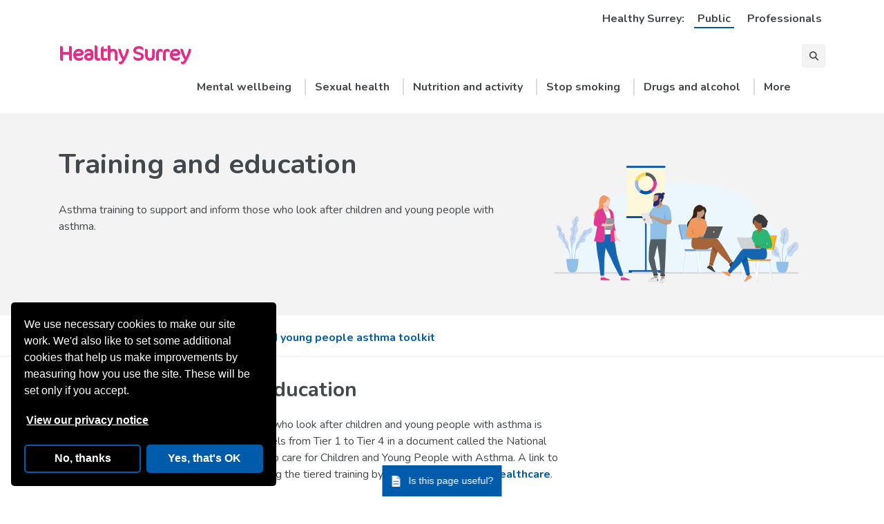

--- FILE ---
content_type: text/html; charset=utf-8
request_url: https://www.healthysurrey.org.uk/professionals/children-and-young-people-asthma-toolkit/training
body_size: 12775
content:
<!DOCTYPE html>
<html lang="en">
<head>
<!-- Website OK -->

<meta charset="UTF-8" />
<meta http-equiv="X-UA-Compatible" content="IE=edge" />

<title>Training and education | Healthy Surrey</title>

<!-- Metadata -->
<link rel="canonical" href="https://www.healthysurrey.org.uk/professionals/children-and-young-people-asthma-toolkit/training" />
<meta name="created" content="2023-04-20T11:57:35+01:00" />
<meta name="description" content="Asthma training available in Surrey to support and inform those who look after children and young people with asthma" />
<meta name="keywords" content="" />
<meta name="lastUpdate" content="2025-08-05T15:16:39+01:00" />
<meta name="robots" content="index,follow,noarchive,noimageindex,noimageclick" />
<meta name="title" content="Training and education" />
<meta name="viewport" content="width=device-width,initial-scale=1.0" />

<!-- Open Graph metadata -->
<meta property="og:title" content="Training and education" />
<meta property="og:type" content="website" />
<meta property="og:url" content="https://www.healthysurrey.org.uk/professionals/children-and-young-people-asthma-toolkit/training" />
<meta property="og:image" content="https://www.healthysurrey.org.uk/__data/assets/image/0005/333743/training-and-education-asthma-toolkit.jpg?v=0.4.0" />
<meta property="og:description" content="Asthma training available in Surrey to support and inform those who look after children and young people with asthma" />
<meta property="og:site_name" content="Healthy Surrey" />



<!-- Icons -->
<link rel="apple-touch-icon" href="https://www.healthysurrey.org.uk/__data/assets/image/0017/226241/apple-touch-icon.png" sizes="180x180" />
<link rel="icon" href="https://www.healthysurrey.org.uk/__data/assets/image/0005/226238/favicon-32x32.png" sizes="32x32" type="image/png" />
<link rel="icon" href="https://www.healthysurrey.org.uk/__data/assets/image/0004/226237/favicon-16x16.png" sizes="16x16" type="image/png" />
<link rel="mask-icon" href="https://www.healthysurrey.org.uk/__data/assets/file/0019/226243/safari-pinned-tab.svg" color="#DF2F88" />

<!-- Web app metadata -->
<link rel="manifest" href="https://www.healthysurrey.org.uk/site.webmanifest" />
<meta name="msapplication-TileColor" content="#DF2F88" />
<meta name="theme-color" content="#FFFFFF" />

<!-- Bing Webmaster Tools verification -->
<meta name="msvalidate.01" content="1EFEE2FC2DB7422E0C843DFB49C60A45" />

<!-- Google Sitelinks search box -->
<script type="application/ld+json">
{
  "@context": "http://schema.org",
  "@type": "WebSite",
  "url": "https://www.healthysurrey.org.uk/",
  "potentialAction": {
    "@type": "SearchAction",
    "target": "https://www.healthysurrey.org.uk/search#?cludoquery={search_term_string}",
    "query-input": "required name=search_term_string"
  }
}
</script>

<!-- Bootstrap -->
<link rel="stylesheet" href="https://cdnjs.cloudflare.com/ajax/libs/twitter-bootstrap/4.6.2/css/bootstrap-grid.min.css" integrity="sha512-uzG4YY/dpwIEUrfjYud6T7ieVM06DwkHYiB28wgbtq0w4hSGx3XyDF2Oh/VaxB0hmyxyR3hYHNQc4Chb/dS1Sw==" crossorigin="anonymous" referrerpolicy="no-referrer" />

<!-- Fonts -->
<link rel="preconnect" href="https://fonts.gstatic.com" referrerpolicy="no-referrer" />
<link rel="stylesheet" href="https://fonts.googleapis.com/css2?family=Nunito:wght@400;700&#38;display=swap" referrerpolicy="no-referrer" />

<style>
    @font-face {
        font-family: CoconOTRegular;
        src: url("https://www.healthysurrey.org.uk/__data/assets/file/0017/132830/coconot-regular.eot");
        src: url("https://www.healthysurrey.org.uk/__data/assets/file/0017/132830/coconot-regular.eot") format('embedded-opentype'),
             url("https://www.healthysurrey.org.uk/__data/assets/file/0019/132832/coconot-regular.woff") format('woff'),
             url("https://www.healthysurrey.org.uk/__data/assets/file/0018/132831/coconot-regular.ttf") format('truetype');
    }
    @font-face {
        font-family: CoconOTLight;
        src: url("https://www.healthysurrey.org.uk/__data/assets/file/0020/132833/coconot-light.eot");
        src: url("https://www.healthysurrey.org.uk/__data/assets/file/0020/132833/coconot-light.eot") format('embedded-opentype'),
             url("https://www.healthysurrey.org.uk/__data/assets/file/0004/132835/coconot-light.woff") format('woff'),
             url("https://www.healthysurrey.org.uk/__data/assets/file/0003/132834/coconot-light.ttf") format('truetype');
    }
    @font-face {
        font-family: CoconOTBold;
        src: url("https://www.healthysurrey.org.uk/__data/assets/file/0005/132836/coconot-bold.eot");
        src: url("https://www.healthysurrey.org.uk/__data/assets/file/0005/132836/coconot-bold.eot") format('embedded-opentype'),
             url("https://www.healthysurrey.org.uk/__data/assets/file/0007/132838/coconot-bold.woff") format('woff'),
             url("https://www.healthysurrey.org.uk/__data/assets/file/0006/132837/coconot-bold.ttf") format('truetype');
    }
</style>

<!-- Fancybox CSS -->
<link rel="stylesheet" href="https://cdn.jsdelivr.net/npm/@fancyapps/ui@5.0/dist/fancybox/fancybox.css" />

<!-- Cludo Search -->
<link rel="stylesheet" href="https://customer.cludo.com/css/127/1168/cludo-search.min.css" />

<!-- Site CSS -->
<link rel="stylesheet" href="https://www.healthysurrey.org.uk/__data/assets/css_file_folder/0017/132740/main.min.css?v=0.1.396" />

<!-- Font Awesome 6 -->
<link rel="stylesheet" href="https://cdnjs.cloudflare.com/ajax/libs/font-awesome/6.4.2/css/all.min.css" integrity="sha512-z3gLpd7yknf1YoNbCzqRKc4qyor8gaKU1qmn+CShxbuBusANI9QpRohGBreCFkKxLhei6S9CQXFEbbKuqLg0DA==" crossorigin="anonymous" referrerpolicy="no-referrer">

<!-- jQuery -->
<script src="https://cdnjs.cloudflare.com/ajax/libs/jquery/3.6.3/jquery.min.js" integrity="sha512-STof4xm1wgkfm7heWqFJVn58Hm3EtS31XFaagaa8VMReCXAkQnJZ+jEy8PCC/iT18dFy95WcExNHFTqLyp72eQ==" crossorigin="anonymous" referrerpolicy="no-referrer"></script>

<!-- Google Tag Manager -->
<script>
(function(w,d,s,l,i){w[l]=w[l]||[];w[l].push({'gtm.start':
new Date().getTime(),event:'gtm.js'});var f=d.getElementsByTagName(s)[0],
j=d.createElement(s),dl=l!='dataLayer'?'&l='+l:'';j.async=true;j.src=
'https://www.googletagmanager.com/gtm.js?id='+i+dl;f.parentNode.insertBefore(j,f);
})(window,document,'script','dataLayer','GTM-NDPVST6');
</script>


</head>
<body class="professionals content-page">

    

<nav aria-label="Skip to content" class="hs-skip-nav">
    <a class="hs-skip-nav__link" href="#content">Skip to content</a>
</nav>

<header class="masthead">
    <div class="container">
        <div class="row">
            <div class="col-12">
                <div class="audience">
                    <p class="audience__text">Healthy Surrey:</p>
                    <ul class="audience__list">
                        
                                <li class="audience__item">
                                    <a class="audience__link audience__link--public is-active" href="https://www.healthysurrey.org.uk/">Public</a>
                                </li>
                                <li class="audience__item">
                                    <a class="audience__link audience__link--professionals" href="https://www.healthysurrey.org.uk/professionals">Professionals</a>
                                </li>
                            
                    </ul>
                </div>
                <p class="masthead__title">
                    <a class="masthead__link" href="https://www.healthysurrey.org.uk/">Healthy Surrey</a>
                </p>
                <form action="https://www.healthysurrey.org.uk/search" class="site-search js-site-search" id="site-search-form" method="get" role="search">
                    <div id="cludo-search-form" class="site-search__inner cludo-search-form d-none">
                        <label class="site-search__label" for="sitesearch">Search</label>
                        <input class="site-search__input" id="sitesearch" autocomplete="off" placeholder="Search site..." type="text" value="" />
                        <input class="site-search__btn" type="submit" value="Go" />
                    </div>
                    <button class="site-search__toggle js-site-search-btn">
                        <span class="sr-only">Search</span>
                    </button>
                </form>
                <nav aria-label="Main menu" class="hs-main-nav js-main-nav">
                    <button class="hs-main-nav__btn hs-main-nav__btn--close js-main-nav-btn">
                        <span class="sr-only">Menu</span>
                    </button>
                    <div class="hs-main-nav__content d-none d-md-block js-main-nav-content">
                        
        <ul class="hs-main-nav__list">
            
            <li class="hs-main-nav__item d-sm-block d-md-inline-block d-lg-inline-block d-xl-inline-block js-main-nav-item">
                <a class="hs-main-nav__link " href="https://www.healthysurrey.org.uk/mental-wellbeing">
                    Mental wellbeing
                </a>
                
                <div class="hs-main-nav__sub js-main-nav-sub">
                    <div class="hs-main-nav__sub-arrow"></div>
                    <ul class="hs-main-nav__sub-list">
            
                <li class="hs-main-nav__sub-item">
                    <a class="hs-main-nav__sub-link " href="https://www.healthysurrey.org.uk/mental-wellbeing/self-help">
                        Self help
                    </a>
                </li>
            
                <li class="hs-main-nav__sub-item">
                    <a class="hs-main-nav__sub-link " href="https://www.healthysurrey.org.uk/mental-wellbeing/local-services/talking-therapies">
                        Talking Therapies
                    </a>
                </li>
            
                <li class="hs-main-nav__sub-item">
                    <a class="hs-main-nav__sub-link " href="https://www.healthysurrey.org.uk/mental-wellbeing/crisis">
                        Crisis
                    </a>
                </li>
            
                <li class="hs-main-nav__sub-item">
                    <a class="hs-main-nav__sub-link " href="https://www.healthysurrey.org.uk/mental-wellbeing/local-services">
                        Local services
                    </a>
                </li>
            
                <li class="hs-main-nav__sub-item">
                    <a class="hs-main-nav__sub-link " href="https://www.healthysurrey.org.uk/children-and-families/mental-health-wellbeing">
                        Children and young people
                    </a>
                </li>
            
                <li class="hs-main-nav__sub-item">
                    <a class="hs-main-nav__sub-link " href="https://www.healthysurrey.org.uk/mental-wellbeing/five-ways-to-wellbeing">
                        Five Ways to Wellbeing
                    </a>
                </li>
            
                <li class="hs-main-nav__sub-item">
                    <a class="hs-main-nav__sub-link " href="https://www.healthysurrey.org.uk/mental-wellbeing/self-help/advice-and-support-guide">
                        Advice and support guide
                    </a>
                </li>
            
                <li class="hs-main-nav__sub-item">
                    <a class="hs-main-nav__sub-link " href="https://www.healthysurrey.org.uk/mental-wellbeing/self-help/sleep">
                        Sleep
                    </a>
                </li>
            
                <li class="hs-main-nav__sub-item">
                    <a class="hs-main-nav__sub-link " href="https://www.healthysurrey.org.uk/mental-wellbeing/self-help/bereavement">
                        Bereavement
                    </a>
                </li>
            
                <li class="hs-main-nav__sub-item">
                    <a class="hs-main-nav__sub-link " href="https://www.healthysurrey.org.uk/mental-wellbeing/self-help/common-mental-health-problems">
                        Common mental health problems
                    </a>
                </li>
            
                <li class="hs-main-nav__sub-item">
                    <a class="hs-main-nav__sub-link " href="https://www.healthysurrey.org.uk/mental-wellbeing/self-help/long-term-conditions">
                        Long term conditions
                    </a>
                </li>
            
                <li class="hs-main-nav__sub-item">
                    <a class="hs-main-nav__sub-link " href="https://www.healthysurrey.org.uk/mental-wellbeing/events">
                        Wellbeing events
                    </a>
                </li>
            
                <li class="hs-main-nav__sub-item">
                    <a class="hs-main-nav__sub-link " href="https://www.healthysurrey.org.uk/mental-wellbeing/professionals">
                        Professionals
                    </a>
                </li>
            
                <li class="hs-main-nav__sub-item">
                    <a class="hs-main-nav__sub-link " href="https://www.healthysurrey.org.uk/maternity/mental-wellbeing">
                        Perinatal, parent and maternal mental health
                    </a>
                </li>
            
                <li class="hs-main-nav__sub-item">
                    <a class="hs-main-nav__sub-link " href="https://www.healthysurrey.org.uk/mental-wellbeing/self-help/a-z-and-useful-links">
                        A - Z and useful links
                    </a>
                </li>
            
                    </ul>
                </div>
            
            </li>
        
            <li class="hs-main-nav__item d-sm-block d-md-inline-block d-lg-inline-block d-xl-inline-block js-main-nav-item">
                <a class="hs-main-nav__link " href="https://www.healthysurrey.org.uk/sexual-health">
                    Sexual health
                </a>
                
                <div class="hs-main-nav__sub js-main-nav-sub">
                    <div class="hs-main-nav__sub-arrow"></div>
                    <ul class="hs-main-nav__sub-list">
            
                <li class="hs-main-nav__sub-item">
                    <a class="hs-main-nav__sub-link " href="https://www.healthysurrey.org.uk/sexual-health/sexually-transmitted-infections">
                        Worried about an STI?
                    </a>
                </li>
            
                <li class="hs-main-nav__sub-item">
                    <a class="hs-main-nav__sub-link " href="https://www.healthysurrey.org.uk/sexual-health/contraception">
                        Contraception
                    </a>
                </li>
            
                <li class="hs-main-nav__sub-item">
                    <a class="hs-main-nav__sub-link " href="https://www.healthysurrey.org.uk/sexual-health/hiv">
                        HIV support
                    </a>
                </li>
            
                <li class="hs-main-nav__sub-item">
                    <a class="hs-main-nav__sub-link " href="https://www.healthysurrey.org.uk/sexual-health/pregnancy-advice">
                        Pregnancy advice
                    </a>
                </li>
            
                <li class="hs-main-nav__sub-item">
                    <a class="hs-main-nav__sub-link " href="https://www.healthysurrey.org.uk/sexual-health/young-peoples-sexual-health-services">
                        Under 25 year olds 
                    </a>
                </li>
            
                <li class="hs-main-nav__sub-item">
                    <a class="hs-main-nav__sub-link " href="https://www.healthysurrey.org.uk/sexual-health/emergencies">
                        Emergencies
                    </a>
                </li>
            
                <li class="hs-main-nav__sub-item">
                    <a class="hs-main-nav__sub-link " href="https://www.healthysurrey.org.uk/sexual-health/information">
                        Patient engagement
                    </a>
                </li>
            
                    </ul>
                </div>
            
            </li>
        
            <li class="hs-main-nav__item d-sm-block d-md-inline-block d-lg-inline-block d-xl-inline-block js-main-nav-item">
                <a class="hs-main-nav__link " href="https://www.healthysurrey.org.uk/nutrition-and-physical-activity">
                    Nutrition and activity
                </a>
                
                <div class="hs-main-nav__sub js-main-nav-sub">
                    <div class="hs-main-nav__sub-arrow"></div>
                    <ul class="hs-main-nav__sub-list">
            
                <li class="hs-main-nav__sub-item">
                    <a class="hs-main-nav__sub-link " href="https://www.healthysurrey.org.uk/nutrition-and-physical-activity/get-active">
                        Get active
                    </a>
                </li>
            
                <li class="hs-main-nav__sub-item">
                    <a class="hs-main-nav__sub-link " href="https://www.healthysurrey.org.uk/nutrition-and-physical-activity/adult-weight-management">
                        Adult weight management
                    </a>
                </li>
            
                <li class="hs-main-nav__sub-item">
                    <a class="hs-main-nav__sub-link " href="https://www.healthysurrey.org.uk/nutrition-and-physical-activity/childrens-healthy-weight">
                        Children's healthy weight
                    </a>
                </li>
            
                <li class="hs-main-nav__sub-item">
                    <a class="hs-main-nav__sub-link " href="https://www.healthysurrey.org.uk/nutrition-and-physical-activity/healthy-start">
                        Healthy eating for mums and babies
                    </a>
                </li>
            
                <li class="hs-main-nav__sub-item">
                    <a class="hs-main-nav__sub-link " href="https://www.healthysurrey.org.uk/nutrition-and-physical-activity/professionals">
                        Whole Systems Approach to obesity in Surrey 
                    </a>
                </li>
            
                <li class="hs-main-nav__sub-item">
                    <a class="hs-main-nav__sub-link " href="https://www.healthysurrey.org.uk/nutrition-and-physical-activity/surrey-food-partnership">
                        Surrey Food Partnership
                    </a>
                </li>
            
                <li class="hs-main-nav__sub-item">
                    <a class="hs-main-nav__sub-link " href="https://www.healthysurrey.org.uk/children-and-families/free-school-meals">
                        Free school meals
                    </a>
                </li>
            
                <li class="hs-main-nav__sub-item">
                    <a class="hs-main-nav__sub-link " href="https://www.healthysurrey.org.uk/nutrition-and-physical-activity/diabetes">
                        Diabetes
                    </a>
                </li>
            
                <li class="hs-main-nav__sub-item">
                    <a class="hs-main-nav__sub-link " href="https://www.healthysurrey.org.uk/nutrition-and-physical-activity/surrey-food-partnership/whole-system-food-strategy">
                        Whole System Food Strategy
                    </a>
                </li>
            
                <li class="hs-main-nav__sub-item">
                    <a class="hs-main-nav__sub-link " href="https://www.healthysurrey.org.uk/nutrition-and-physical-activity/sugar">
                        Top tips for sugar
                    </a>
                </li>
            
                    </ul>
                </div>
            
            </li>
        
            <li class="hs-main-nav__item d-sm-block d-md-none d-lg-inline-block d-xl-inline-block js-main-nav-item">
                <a class="hs-main-nav__link " href="https://www.healthysurrey.org.uk/smoking">
                    Stop smoking
                </a>
                
                <div class="hs-main-nav__sub js-main-nav-sub">
                    <div class="hs-main-nav__sub-arrow"></div>
                    <ul class="hs-main-nav__sub-list">
            
                <li class="hs-main-nav__sub-item">
                    <a class="hs-main-nav__sub-link " href="https://www.healthysurrey.org.uk/smoking">
                        Stop smoking
                    </a>
                </li>
            
                <li class="hs-main-nav__sub-item">
                    <a class="hs-main-nav__sub-link " href="https://www.healthysurrey.org.uk/smoking/why-quit">
                        Why quit smoking?
                    </a>
                </li>
            
                <li class="hs-main-nav__sub-item">
                    <a class="hs-main-nav__sub-link " href="https://www.healthysurrey.org.uk/smoking/how-can-i-quit-smoking">
                        How can I quit smoking?
                    </a>
                </li>
            
                <li class="hs-main-nav__sub-item">
                    <a class="hs-main-nav__sub-link " href="https://www.healthysurrey.org.uk/smoking/pregnancy">
                        Smoking in pregnancy
                    </a>
                </li>
            
                <li class="hs-main-nav__sub-item">
                    <a class="hs-main-nav__sub-link " href="https://www.healthysurrey.org.uk/smoking/other-types-of-tobacco">
                        Other types of tobacco
                    </a>
                </li>
            
                <li class="hs-main-nav__sub-item">
                    <a class="hs-main-nav__sub-link " href="https://www.healthysurrey.org.uk/smoking/vaping">
                        Vaping
                    </a>
                </li>
            
                <li class="hs-main-nav__sub-item">
                    <a class="hs-main-nav__sub-link " href="https://www.healthysurrey.org.uk/smoking/guidance-policy-strategy">
                        Guidance, policy and strategy
                    </a>
                </li>
            
                <li class="hs-main-nav__sub-item">
                    <a class="hs-main-nav__sub-link " href="https://www.healthysurrey.org.uk/smoking/professionals">
                        Professionals
                    </a>
                </li>
            
                <li class="hs-main-nav__sub-item">
                    <a class="hs-main-nav__sub-link " href="https://www.healthysurrey.org.uk/smoking/identifying-illegal-vapes-and-tobacco">
                        Identifying illegal vapes and tobacco
                    </a>
                </li>
            
                    </ul>
                </div>
            
            </li>
        
            <li class="hs-main-nav__item d-sm-block d-md-none d-lg-none d-xl-inline-block js-main-nav-item">
                <a class="hs-main-nav__link " href="https://www.healthysurrey.org.uk/drugs-and-alcohol">
                    Drugs and alcohol
                </a>
                
                <div class="hs-main-nav__sub js-main-nav-sub">
                    <div class="hs-main-nav__sub-arrow"></div>
                    <ul class="hs-main-nav__sub-list">
            
                <li class="hs-main-nav__sub-item">
                    <a class="hs-main-nav__sub-link " href="https://www.healthysurrey.org.uk/drugs-and-alcohol/surrey-combating-drugs-partnership">
                        Surrey Combating Drugs Partnership
                    </a>
                </li>
            
                <li class="hs-main-nav__sub-item">
                    <a class="hs-main-nav__sub-link " href="https://www.healthysurrey.org.uk/drugs-and-alcohol/treatment-support">
                        Drugs and alcohol treatment support
                    </a>
                </li>
            
                <li class="hs-main-nav__sub-item">
                    <a class="hs-main-nav__sub-link " href="https://www.healthysurrey.org.uk/drugs-and-alcohol/naloxone">
                        Naloxone and needle exchange
                    </a>
                </li>
            
                <li class="hs-main-nav__sub-item">
                    <a class="hs-main-nav__sub-link " href="https://www.healthysurrey.org.uk/drugs-and-alcohol/alcohol-harm-reduction">
                        Alcohol harm reduction
                    </a>
                </li>
            
                <li class="hs-main-nav__sub-item">
                    <a class="hs-main-nav__sub-link " href="https://www.healthysurrey.org.uk/drugs-and-alcohol/surrey-non-fatal-drug-overdose-reporting-form">
                        Surrey non-fatal drug overdose reporting form
                    </a>
                </li>
            
                <li class="hs-main-nav__sub-item">
                    <a class="hs-main-nav__sub-link " href="https://www.healthysurrey.org.uk/drugs-and-alcohol/get-help-now">
                        Get help now
                    </a>
                </li>
            
                <li class="hs-main-nav__sub-item">
                    <a class="hs-main-nav__sub-link " href="https://www.healthysurrey.org.uk/drugs-and-alcohol/further-support">
                        Further support
                    </a>
                </li>
            
                <li class="hs-main-nav__sub-item">
                    <a class="hs-main-nav__sub-link " href="https://www.healthysurrey.org.uk/drugs-and-alcohol/surrey-combating-drugs-partnership">
                        Surrey Combating Drugs Partnership
                    </a>
                </li>
            
                    </ul>
                </div>
            
            </li>
        
            <li class="hs-main-nav__item d-sm-block d-md-none d-lg-none d-xl-none js-main-nav-item">
                <a class="hs-main-nav__link " href="https://www.healthysurrey.org.uk/seasonal-advice">
                    Seasonal advice
                </a>
                
                <div class="hs-main-nav__sub js-main-nav-sub">
                    <div class="hs-main-nav__sub-arrow"></div>
                    <ul class="hs-main-nav__sub-list">
            
                <li class="hs-main-nav__sub-item">
                    <a class="hs-main-nav__sub-link " href="https://www.healthysurrey.org.uk/seasonal-advice/summer">
                        Summer
                    </a>
                </li>
            
                <li class="hs-main-nav__sub-item">
                    <a class="hs-main-nav__sub-link " href="https://www.healthysurrey.org.uk/seasonal-advice/winter">
                        Winter
                    </a>
                </li>
            
                    </ul>
                </div>
            
            </li>
        
            <li class="hs-main-nav__item d-sm-block d-md-none d-lg-none d-xl-none js-main-nav-item">
                <a class="hs-main-nav__link " href="https://www.healthysurrey.org.uk/healthy-hearts">
                    Healthy hearts
                </a>
                
                <div class="hs-main-nav__sub js-main-nav-sub">
                    <div class="hs-main-nav__sub-arrow"></div>
                    <ul class="hs-main-nav__sub-list">
            
                <li class="hs-main-nav__sub-item">
                    <a class="hs-main-nav__sub-link " href="https://www.healthysurrey.org.uk/healthy-hearts/health-checks">
                        Health checks
                    </a>
                </li>
            
                <li class="hs-main-nav__sub-item">
                    <a class="hs-main-nav__sub-link " href="https://www.healthysurrey.org.uk/healthy-hearts/blood-pressure">
                        Blood pressure
                    </a>
                </li>
            
                <li class="hs-main-nav__sub-item">
                    <a class="hs-main-nav__sub-link " href="https://www.healthysurrey.org.uk/healthy-hearts/self-care">
                        Self care
                    </a>
                </li>
            
                <li class="hs-main-nav__sub-item">
                    <a class="hs-main-nav__sub-link " href="https://www.healthysurrey.org.uk/healthy-hearts/risk-factors">
                        Risk Factors
                    </a>
                </li>
            
                <li class="hs-main-nav__sub-item">
                    <a class="hs-main-nav__sub-link " href="https://www.healthysurrey.org.uk/healthy-hearts/health-checks/your-heart-age">
                        Heart Age
                    </a>
                </li>
            
                    </ul>
                </div>
            
            </li>
        
            <li class="hs-main-nav__item d-sm-block d-md-none d-lg-none d-xl-none js-main-nav-item">
                <a class="hs-main-nav__link " href="https://www.healthysurrey.org.uk/immunisations">
                    Vaccination and immunisation
                </a>
                
            </li>
        
            <li class="hs-main-nav__item d-sm-block d-md-none d-lg-none d-xl-none js-main-nav-item">
                <a class="hs-main-nav__link " href="https://www.healthysurrey.org.uk/maternity">
                    Maternity services
                </a>
                
                <div class="hs-main-nav__sub js-main-nav-sub">
                    <div class="hs-main-nav__sub-arrow"></div>
                    <ul class="hs-main-nav__sub-list">
            
                <li class="hs-main-nav__sub-item">
                    <a class="hs-main-nav__sub-link " href="https://www.healthysurrey.org.uk/maternity/get-pregnant">
                        I would like to get pregnant
                    </a>
                </li>
            
                <li class="hs-main-nav__sub-item">
                    <a class="hs-main-nav__sub-link " href="https://www.healthysurrey.org.uk/maternity/pregnant">
                        I am pregnant
                    </a>
                </li>
            
                <li class="hs-main-nav__sub-item">
                    <a class="hs-main-nav__sub-link " href="https://www.healthysurrey.org.uk/maternity/where-to-have-your-baby">
                        Where to have your baby
                    </a>
                </li>
            
                <li class="hs-main-nav__sub-item">
                    <a class="hs-main-nav__sub-link " href="https://www.healthysurrey.org.uk/maternity/ive-had-my-baby">
                        I've had my baby
                    </a>
                </li>
            
                <li class="hs-main-nav__sub-item">
                    <a class="hs-main-nav__sub-link " href="https://www.healthysurrey.org.uk/maternity/mental-wellbeing">
                        Your emotional wellbeing and mental health
                    </a>
                </li>
            
                <li class="hs-main-nav__sub-item">
                    <a class="hs-main-nav__sub-link " href="https://www.healthysurrey.org.uk/maternity/pelvic-health-pregnancy-beyond">
                        Pelvic health in pregnancy and beyond
                    </a>
                </li>
            
                    </ul>
                </div>
            
            </li>
        
            <li class="hs-main-nav__item d-sm-block d-md-none d-lg-none d-xl-none js-main-nav-item">
                <a class="hs-main-nav__link " href="https://www.healthysurrey.org.uk/children-and-families">
                    Children and families
                </a>
                
                <div class="hs-main-nav__sub js-main-nav-sub">
                    <div class="hs-main-nav__sub-arrow"></div>
                    <ul class="hs-main-nav__sub-list">
            
                <li class="hs-main-nav__sub-item">
                    <a class="hs-main-nav__sub-link " href="https://www.healthysurrey.org.uk/children-and-families/minor-illnesses-in-babies-and-children">
                        Minor illnesses in babies and children
                    </a>
                </li>
            
                <li class="hs-main-nav__sub-item">
                    <a class="hs-main-nav__sub-link " href="https://www.healthysurrey.org.uk/children-and-families/mental-health-wellbeing">
                        Children and young people's mental health
                    </a>
                </li>
            
                <li class="hs-main-nav__sub-item">
                    <a class="hs-main-nav__sub-link " href="https://www.healthysurrey.org.uk/children-and-families/asthma-toolkit">
                        Asthma Toolkit
                    </a>
                </li>
            
                <li class="hs-main-nav__sub-item">
                    <a class="hs-main-nav__sub-link " href="https://www.healthysurrey.org.uk/nutrition-and-physical-activity/childrens-healthy-weight">
                        Children's healthy weight 
                    </a>
                </li>
            
                <li class="hs-main-nav__sub-item">
                    <a class="hs-main-nav__sub-link " href="https://www.healthysurrey.org.uk/children-and-families/ready-for-pregnancy">
                        Ready for Pregnancy
                    </a>
                </li>
            
                <li class="hs-main-nav__sub-item">
                    <a class="hs-main-nav__sub-link " href="https://www.healthysurrey.org.uk/immunisations">
                        Immunisations
                    </a>
                </li>
            
                <li class="hs-main-nav__sub-item">
                    <a class="hs-main-nav__sub-link " href="https://www.healthysurrey.org.uk/children-and-families/epilepsy">
                        Children and young people with epilepsy
                    </a>
                </li>
            
                <li class="hs-main-nav__sub-item">
                    <a class="hs-main-nav__sub-link " href="https://www.healthysurrey.org.uk/children-and-families/diabetes">
                        Children and young people with diabetes
                    </a>
                </li>
            
                <li class="hs-main-nav__sub-item">
                    <a class="hs-main-nav__sub-link " href="https://www.healthysurrey.org.uk/children-and-families/health-assessment-for-looked-after-children">
                        Health assessment for looked after children
                    </a>
                </li>
            
                <li class="hs-main-nav__sub-item">
                    <a class="hs-main-nav__sub-link " href="https://www.healthysurrey.org.uk/maternity">
                        Maternity services
                    </a>
                </li>
            
                <li class="hs-main-nav__sub-item">
                    <a class="hs-main-nav__sub-link " href="https://www.healthysurrey.org.uk/children-and-families/free-school-meals">
                        Free school meals
                    </a>
                </li>
            
                <li class="hs-main-nav__sub-item">
                    <a class="hs-main-nav__sub-link " href="https://www.healthysurrey.org.uk/children-and-families/childrens-community-health-services">
                        Children's community health services
                    </a>
                </li>
            
                    </ul>
                </div>
            
            </li>
        
            <li class="hs-main-nav__item d-sm-block d-md-none d-lg-none d-xl-none js-main-nav-item">
                <a class="hs-main-nav__link " href="https://www.healthysurrey.org.uk/domestic-abuse">
                    Domestic abuse
                </a>
                
                <div class="hs-main-nav__sub js-main-nav-sub">
                    <div class="hs-main-nav__sub-arrow"></div>
                    <ul class="hs-main-nav__sub-list">
            
                <li class="hs-main-nav__sub-item">
                    <a class="hs-main-nav__sub-link " href="https://www.healthysurrey.org.uk/domestic-abuse/help">
                        How to get help
                    </a>
                </li>
            
                <li class="hs-main-nav__sub-item">
                    <a class="hs-main-nav__sub-link " href="https://www.healthysurrey.org.uk/domestic-abuse/what-is-it">
                        What is domestic abuse and sexual violence
                    </a>
                </li>
            
                <li class="hs-main-nav__sub-item">
                    <a class="hs-main-nav__sub-link " href="https://www.healthysurrey.org.uk/domestic-abuse/keeping-safe">
                        Keeping yourself and your children safe
                    </a>
                </li>
            
                <li class="hs-main-nav__sub-item">
                    <a class="hs-main-nav__sub-link " href="https://www.healthysurrey.org.uk/domestic-abuse/how-to-help">
                        How can I help someone who is being abused?
                    </a>
                </li>
            
                <li class="hs-main-nav__sub-item">
                    <a class="hs-main-nav__sub-link " href="https://www.healthysurrey.org.uk/domestic-abuse/your-behaviour">
                        Worried about your own or someone else's abusive behaviour?
                    </a>
                </li>
            
                <li class="hs-main-nav__sub-item">
                    <a class="hs-main-nav__sub-link " href="https://www.healthysurrey.org.uk/domestic-abuse/professionals">
                        For professionals
                    </a>
                </li>
            
                <li class="hs-main-nav__sub-item">
                    <a class="hs-main-nav__sub-link " href="https://www.healthysurrey.org.uk/domestic-abuse/figures">
                        Domestic abuse in Surrey
                    </a>
                </li>
            
                <li class="hs-main-nav__sub-item">
                    <a class="hs-main-nav__sub-link " href="https://www.healthysurrey.org.uk/domestic-abuse/white-ribbon">
                        Campaigns and latest news
                    </a>
                </li>
            
                    </ul>
                </div>
            
            </li>
        
            <li class="hs-main-nav__item d-sm-block d-md-none d-lg-none d-xl-none js-main-nav-item">
                <a class="hs-main-nav__link " href="https://www.healthysurrey.org.uk/community-health">
                    Community health
                </a>
                
                <div class="hs-main-nav__sub js-main-nav-sub">
                    <div class="hs-main-nav__sub-arrow"></div>
                    <ul class="hs-main-nav__sub-list">
            
                <li class="hs-main-nav__sub-item">
                    <a class="hs-main-nav__sub-link " href="https://www.healthysurrey.org.uk/community-health/changing-futures">
                        Changing Futures - Bridge the Gap
                    </a>
                </li>
            
                <li class="hs-main-nav__sub-item">
                    <a class="hs-main-nav__sub-link " href="https://www.healthysurrey.org.uk/community-health/social-prescribing">
                        Social Prescribing
                    </a>
                </li>
            
                <li class="hs-main-nav__sub-item">
                    <a class="hs-main-nav__sub-link " href="https://www.healthysurrey.org.uk/community-health/making-every-adult-matter">
                        Surrey Adults Matter 
                    </a>
                </li>
            
                <li class="hs-main-nav__sub-item">
                    <a class="hs-main-nav__sub-link " href="https://www.healthysurrey.org.uk/community-health/homelessness">
                        Duty to refer for homelessness in Surrey
                    </a>
                </li>
            
                <li class="hs-main-nav__sub-item">
                    <a class="hs-main-nav__sub-link " href="https://www.healthysurrey.org.uk/community-health/local-area-coordinators">
                        Local Area Co-ordinators
                    </a>
                </li>
            
                <li class="hs-main-nav__sub-item">
                    <a class="hs-main-nav__sub-link " href="https://www.healthysurrey.org.uk/community-health/mhif">
                        Mental Health Investment Fund (MHIF)
                    </a>
                </li>
            
                <li class="hs-main-nav__sub-item">
                    <a class="hs-main-nav__sub-link " href="https://www.healthysurrey.org.uk/community-health/community-pharmacies">
                        Community pharmacies
                    </a>
                </li>
            
                <li class="hs-main-nav__sub-item">
                    <a class="hs-main-nav__sub-link " href="https://www.healthysurrey.org.uk/community-health/air-quality">
                        Air Quality
                    </a>
                </li>
            
                <li class="hs-main-nav__sub-item">
                    <a class="hs-main-nav__sub-link " href="https://www.healthysurrey.org.uk/community-health/our-environment">
                        Our environment
                    </a>
                </li>
            
                <li class="hs-main-nav__sub-item">
                    <a class="hs-main-nav__sub-link " href="https://www.surreycc.gov.uk/adults/staying-independent/equipment">
                        Home equipment finder
                    </a>
                </li>
            
                <li class="hs-main-nav__sub-item">
                    <a class="hs-main-nav__sub-link " href="https://www.healthysurrey.org.uk/community-health/reduce-your-dementia-risk">
                        Reduce your dementia risk
                    </a>
                </li>
            
                <li class="hs-main-nav__sub-item">
                    <a class="hs-main-nav__sub-link " href="https://www.healthysurrey.org.uk/community-health/covid">
                        COVID-19
                    </a>
                </li>
            
                <li class="hs-main-nav__sub-item">
                    <a class="hs-main-nav__sub-link " href="https://www.healthysurrey.org.uk/community-health/end-of-life-care">
                        End of life care
                    </a>
                </li>
            
                <li class="hs-main-nav__sub-item">
                    <a class="hs-main-nav__sub-link " href="https://www.healthysurrey.org.uk/community-health/dental-health">
                        Oral and dental health
                    </a>
                </li>
            
                <li class="hs-main-nav__sub-item">
                    <a class="hs-main-nav__sub-link " href="https://www.surreycc.gov.uk/health-and-welfare/period-dignity">
                        Period Dignity
                    </a>
                </li>
            
                <li class="hs-main-nav__sub-item">
                    <a class="hs-main-nav__sub-link " href="https://www.healthysurrey.org.uk/community-health/dementia-care-training">
                        Training sessions to support dementia care at home
                    </a>
                </li>
            
                <li class="hs-main-nav__sub-item">
                    <a class="hs-main-nav__sub-link " href="https://www.surreycc.gov.uk/jobs/employability-and-skills/workwell">
                        WorkWell
                    </a>
                </li>
            
                <li class="hs-main-nav__sub-item">
                    <a class="hs-main-nav__sub-link " href="https://www.healthysurrey.org.uk/community-health/end-stigma-surrey">
                        End Stigma Surrey
                    </a>
                </li>
            
                    </ul>
                </div>
            
            </li>
        
            <li class="hs-main-nav__item d-sm-block d-md-none d-lg-none d-xl-none js-main-nav-item">
                <a class="hs-main-nav__link " href="https://www.healthysurrey.org.uk/community-safety">
                    Community safety
                </a>
                
                <div class="hs-main-nav__sub js-main-nav-sub">
                    <div class="hs-main-nav__sub-arrow"></div>
                    <ul class="hs-main-nav__sub-list">
            
                <li class="hs-main-nav__sub-item">
                    <a class="hs-main-nav__sub-link " href="https://www.healthysurrey.org.uk/community-safety/in-surrey">
                        About
                    </a>
                </li>
            
                <li class="hs-main-nav__sub-item">
                    <a class="hs-main-nav__sub-link " href="https://www.healthysurrey.org.uk/community-safety/asb">
                        Anti-social behaviour
                    </a>
                </li>
            
                <li class="hs-main-nav__sub-item">
                    <a class="hs-main-nav__sub-link " href="https://www.healthysurrey.org.uk/community-safety/serious-and-organised-crime">
                        Serious and organised crime
                    </a>
                </li>
            
                <li class="hs-main-nav__sub-item">
                    <a class="hs-main-nav__sub-link " href="https://www.healthysurrey.org.uk/community-safety/child-exploitation">
                        Child exploitation
                    </a>
                </li>
            
                <li class="hs-main-nav__sub-item">
                    <a class="hs-main-nav__sub-link " href="https://www.healthysurrey.org.uk/domestic-abuse">
                        Domestic abuse
                    </a>
                </li>
            
                <li class="hs-main-nav__sub-item">
                    <a class="hs-main-nav__sub-link " href="https://www.healthysurrey.org.uk/community-safety/prevent">
                        Prevent
                    </a>
                </li>
            
                <li class="hs-main-nav__sub-item">
                    <a class="hs-main-nav__sub-link " href="https://www.healthysurrey.org.uk/community-safety/hate-crime">
                        Hate crime
                    </a>
                </li>
            
                <li class="hs-main-nav__sub-item">
                    <a class="hs-main-nav__sub-link " href="https://www.healthysurrey.org.uk/community-safety/heritage-crime">
                        Heritage crime
                    </a>
                </li>
            
                <li class="hs-main-nav__sub-item">
                    <a class="hs-main-nav__sub-link " href="https://www.healthysurrey.org.uk/community-safety/professionals">
                        For professionals
                    </a>
                </li>
            
                <li class="hs-main-nav__sub-item">
                    <a class="hs-main-nav__sub-link " href="https://www.healthysurrey.org.uk/community-safety/business">
                        For business
                    </a>
                </li>
            
                <li class="hs-main-nav__sub-item">
                    <a class="hs-main-nav__sub-link " href="https://www.healthysurrey.org.uk/community-safety/safer-communities-programme">
                        Community Safety Resources for Schools
                    </a>
                </li>
            
                <li class="hs-main-nav__sub-item">
                    <a class="hs-main-nav__sub-link " href="https://www.healthysurrey.org.uk/community-safety/community-resilience">
                        Community resilience
                    </a>
                </li>
            
                    </ul>
                </div>
            
            </li>
        
            <li class="hs-main-nav__item d-sm-block d-md-none d-lg-none d-xl-none js-main-nav-item">
                <a class="hs-main-nav__link " href="https://www.healthysurrey.org.uk/workforce-wellbeing">
                    Workforce wellbeing
                </a>
                
                <div class="hs-main-nav__sub js-main-nav-sub">
                    <div class="hs-main-nav__sub-arrow"></div>
                    <ul class="hs-main-nav__sub-list">
            
                <li class="hs-main-nav__sub-item">
                    <a class="hs-main-nav__sub-link " href="https://www.healthysurrey.org.uk/workforce-wellbeing/why-invest-in-workforce-wellbeing">
                        Why invest in workforce wellbeing?
                    </a>
                </li>
            
                <li class="hs-main-nav__sub-item">
                    <a class="hs-main-nav__sub-link " href="https://www.healthysurrey.org.uk/workforce-wellbeing/how-are-you-framework">
                        The 'How are you?' workforce wellbeing programme
                    </a>
                </li>
            
                <li class="hs-main-nav__sub-item">
                    <a class="hs-main-nav__sub-link " href="https://www.healthysurrey.org.uk/workforce-wellbeing/resources">
                        Resources
                    </a>
                </li>
            
                <li class="hs-main-nav__sub-item">
                    <a class="hs-main-nav__sub-link " href="https://www.healthysurrey.org.uk/workforce-wellbeing/register">
                        Register for the 'How are you?' programme
                    </a>
                </li>
            
                <li class="hs-main-nav__sub-item">
                    <a class="hs-main-nav__sub-link " href="https://www.healthysurrey.org.uk/workforce-wellbeing/employees">
                        Information for employees
                    </a>
                </li>
            
                    </ul>
                </div>
            
            </li>
        
            <li class="hs-main-nav__item d-sm-block d-md-none d-lg-none d-xl-none js-main-nav-item">
                <a class="hs-main-nav__link " href="https://www.healthysurrey.org.uk/about">
                    About us
                </a>
                
                <div class="hs-main-nav__sub js-main-nav-sub">
                    <div class="hs-main-nav__sub-arrow"></div>
                    <ul class="hs-main-nav__sub-list">
            
                <li class="hs-main-nav__sub-item">
                    <a class="hs-main-nav__sub-link " href="https://www.healthysurrey.org.uk/about/borough-and-district-councils-in-surrey">
                        Borough and district councils in Surrey
                    </a>
                </li>
            
                <li class="hs-main-nav__sub-item">
                    <a class="hs-main-nav__sub-link " href="https://www.healthysurrey.org.uk/about/strategy">
                        Health and wellbeing strategy
                    </a>
                </li>
            
                <li class="hs-main-nav__sub-item">
                    <a class="hs-main-nav__sub-link " href="https://www.healthysurrey.org.uk/about/highlight-reports">
                        Highlight reports
                    </a>
                </li>
            
                    </ul>
                </div>
            
            </li>
        
            <li class="hs-main-nav__item d-sm-block d-md-none d-lg-none d-xl-none js-main-nav-item">
                <a class="hs-main-nav__link " href="https://www.healthysurrey.org.uk/news">
                    News
                </a>
                
                <div class="hs-main-nav__sub js-main-nav-sub">
                    <div class="hs-main-nav__sub-arrow"></div>
                    <ul class="hs-main-nav__sub-list">
            
                <li class="hs-main-nav__sub-item">
                    <a class="hs-main-nav__sub-link " href="https://www.healthysurrey.org.uk/news/tips-make-the-most-of-surreys-nature-during-january">
                        31 tips to make the most of Surrey’s nature during winter
                    </a>
                </li>
            
                <li class="hs-main-nav__sub-item">
                    <a class="hs-main-nav__sub-link " href="https://www.healthysurrey.org.uk/news/jsna-chapter-screening-published">
                        JSNA chapter on screening is published
                    </a>
                </li>
            
                <li class="hs-main-nav__sub-item">
                    <a class="hs-main-nav__sub-link " href="https://www.healthysurrey.org.uk/news/community-projects-500k-mental-health-investment-fund">
                        Community-based projects awarded more than £500k through the MHIF
                    </a>
                </li>
            
                <li class="hs-main-nav__sub-item">
                    <a class="hs-main-nav__sub-link " href="https://www.healthysurrey.org.uk/news/bridge-the-gap-1.4-million-support-vulnerable-people">
                        £1.4 million needed to support vulnerable people in Surrey
                    </a>
                </li>
            
                <li class="hs-main-nav__sub-item">
                    <a class="hs-main-nav__sub-link " href="https://www.healthysurrey.org.uk/news/mhif-grants-13-innovative-schemes">
                        Mental Health Investment Fund (MHIF) grants more than £3m to 13 innovative schemes across Surrey
                    </a>
                </li>
            
                <li class="hs-main-nav__sub-item">
                    <a class="hs-main-nav__sub-link " href="https://www.healthysurrey.org.uk/news/community-pharmacy-contraception-services">
                        Community pharmacy contraception services available in Surrey
                    </a>
                </li>
            
                    </ul>
                </div>
            
            </li>
        
            <li class="hs-main-nav__item d-sm-block d-md-none d-lg-none d-xl-none js-main-nav-item">
                <a class="hs-main-nav__link " href="https://www.healthysurrey.org.uk/screening">
                    Screening advice
                </a>
                
            </li>
        
            <li class="hs-main-nav__item d-none d-sm-none d-md-inline-block d-lg-inline-block d-xl-inline-block js-main-nav-item">
                <a class="hs-main-nav__link" href="#">More</a>
                <div class="hs-main-nav__sub js-main-nav-sub">
                    <div class="hs-main-nav__sub-arrow"></div>
                    <ul class="hs-main-nav__sub-list">
                        
            <li class="hs-main-nav__sub-item d-sm-none d-md-none d-lg-none d-xl-none">
                <a class="hs-main-nav__sub-link" href="https://www.healthysurrey.org.uk/mental-wellbeing">
                    Mental wellbeing
                </a>
            </li>
        
            <li class="hs-main-nav__sub-item d-sm-none d-md-none d-lg-none d-xl-none">
                <a class="hs-main-nav__sub-link" href="https://www.healthysurrey.org.uk/sexual-health">
                    Sexual health
                </a>
            </li>
        
            <li class="hs-main-nav__sub-item d-sm-none d-md-none d-lg-none d-xl-none">
                <a class="hs-main-nav__sub-link" href="https://www.healthysurrey.org.uk/nutrition-and-physical-activity">
                    Nutrition and activity
                </a>
            </li>
        
            <li class="hs-main-nav__sub-item d-sm-none d-md-block d-lg-none d-xl-none">
                <a class="hs-main-nav__sub-link" href="https://www.healthysurrey.org.uk/smoking">
                    Stop smoking
                </a>
            </li>
        
            <li class="hs-main-nav__sub-item d-sm-none d-md-block d-lg-block d-xl-none">
                <a class="hs-main-nav__sub-link" href="https://www.healthysurrey.org.uk/drugs-and-alcohol">
                    Drugs and alcohol
                </a>
            </li>
        
            <li class="hs-main-nav__sub-item d-sm-none d-md-block d-lg-block d-xl-block">
                <a class="hs-main-nav__sub-link" href="https://www.healthysurrey.org.uk/seasonal-advice">
                    Seasonal advice
                </a>
            </li>
        
            <li class="hs-main-nav__sub-item d-sm-none d-md-block d-lg-block d-xl-block">
                <a class="hs-main-nav__sub-link" href="https://www.healthysurrey.org.uk/healthy-hearts">
                    Healthy hearts
                </a>
            </li>
        
            <li class="hs-main-nav__sub-item d-sm-none d-md-block d-lg-block d-xl-block">
                <a class="hs-main-nav__sub-link" href="https://www.healthysurrey.org.uk/immunisations">
                    Vaccination and immunisation
                </a>
            </li>
        
            <li class="hs-main-nav__sub-item d-sm-none d-md-block d-lg-block d-xl-block">
                <a class="hs-main-nav__sub-link" href="https://www.healthysurrey.org.uk/maternity">
                    Maternity services
                </a>
            </li>
        
            <li class="hs-main-nav__sub-item d-sm-none d-md-block d-lg-block d-xl-block">
                <a class="hs-main-nav__sub-link" href="https://www.healthysurrey.org.uk/children-and-families">
                    Children and families
                </a>
            </li>
        
            <li class="hs-main-nav__sub-item d-sm-none d-md-block d-lg-block d-xl-block">
                <a class="hs-main-nav__sub-link" href="https://www.healthysurrey.org.uk/domestic-abuse">
                    Domestic abuse
                </a>
            </li>
        
            <li class="hs-main-nav__sub-item d-sm-none d-md-block d-lg-block d-xl-block">
                <a class="hs-main-nav__sub-link" href="https://www.healthysurrey.org.uk/community-health">
                    Community health
                </a>
            </li>
        
            <li class="hs-main-nav__sub-item d-sm-none d-md-block d-lg-block d-xl-block">
                <a class="hs-main-nav__sub-link" href="https://www.healthysurrey.org.uk/community-safety">
                    Community safety
                </a>
            </li>
        
            <li class="hs-main-nav__sub-item d-sm-none d-md-block d-lg-block d-xl-block">
                <a class="hs-main-nav__sub-link" href="https://www.healthysurrey.org.uk/workforce-wellbeing">
                    Workforce wellbeing
                </a>
            </li>
        
            <li class="hs-main-nav__sub-item d-sm-none d-md-block d-lg-block d-xl-block">
                <a class="hs-main-nav__sub-link" href="https://www.healthysurrey.org.uk/about">
                    About us
                </a>
            </li>
        
            <li class="hs-main-nav__sub-item d-sm-none d-md-block d-lg-block d-xl-block">
                <a class="hs-main-nav__sub-link" href="https://www.healthysurrey.org.uk/news">
                    News
                </a>
            </li>
        
            <li class="hs-main-nav__sub-item d-sm-none d-md-block d-lg-block d-xl-block">
                <a class="hs-main-nav__sub-link" href="https://www.healthysurrey.org.uk/screening">
                    Screening advice
                </a>
            </li>
        
                    </ul>
                </div>
            </li>
        
        </ul>
    
                    </div>
                </nav>
            </div>
        </div>
    </div>
</header>
    <main class="hs-main" id="content">
        <section class="hs-section hero my-0">
    <div class="container">
        <div class="row">
            <!--<div class="col-12 col-md-7">-->
            <div class="col-12 col-md">
                <div class="hero__content">
                    <h1 class="hero__title">
                        Training and education
                    </h1>
                    <div class="hero__summary">
                        <p>Asthma training to support and inform those who look after children and young people with asthma.</p>
                        
                        
                        
                        
                        
                        
                    </div>
                </div>
            </div>
            
                <div class="col-12 col-md-5">
                    <img alt="" class="hero__img" src="https://www.healthysurrey.org.uk/__data/assets/image/0008/353528/Professionals-illustration.png" />
                </div>
            
        </div>
    </div>
</section>        
    
        <nav aria-label="Breadcrumb" class="hs-lineage d-print-none">
            <div class="container">
                <ol class="hs-lineage__list">
                    
            <li class="hs-lineage__item">
                <a class="hs-lineage__link" href="https://www.healthysurrey.org.uk">
                    Home
                </a>
            </li>
        
            <li class="hs-lineage__item">
                <a class="hs-lineage__link" href="https://www.healthysurrey.org.uk/professionals">
                    Professionals
                </a>
            </li>
        
            <li class="hs-lineage__item">
                <a class="hs-lineage__link" href="https://www.healthysurrey.org.uk/professionals/children-and-young-people-asthma-toolkit">
                    Children and young people asthma toolkit
                </a>
            </li>
        
                <li class="hs-lineage__item">
                    Training and education
                </li>
            
                </ol>
            </div>
        </nav>
    
        <div class="container">
            <div class="row">
                <div class="col-12 col-lg-8">
                    <div class="hs-content js-content mt-5">
                        <div class="hs-main-content js-main-content">
                            

    
    <h2>Asthma training and education</h2><p>Asthma training to support and inform those who look after children and young people with asthma is available online and it set out at different levels from Tier 1 to Tier 4 in a document called the National Capabilities Framework for Professionals who care for Children and Young People with Asthma. A link to the document is available along with accessing the tiered training by visiting <a href="https://www.e-lfh.org.uk/programmes/children-and-young-peoples-asthma/">elearning for healthcare</a>.</p><h3>Tier 1</h3><p>This is aimed at professions such as those that work in social care, education, childcare, children's clubs, GP receptionists and health care assistants. It gives a basic awareness of asthma, its management, inhaler use and basic modifiable risk factors. It helps to give the ability to signpost families to appropriate resources.</p><h3>Tier 2</h3><p>This is aimed at Practice, School, Community and Ward nurses, Health Visitors, Community Pharmacists, Allied Health Professionals and Ambulance staff. It gives a greater understanding of the principles of asthma management and the ability to deliver prescribed care both routinely and in an emergency. It gives knowledge to view asthma as a chronic condition and to identify risk factors for poor control.</p><h3>Tier 3</h3><p>This is aimed at GPs, Emergency Department doctors, Paediatricians, Junior doctors, Nurses with a special interest and clinical pharmacists. It gives the knowledge required to diagnose, assess and manage acute and chronic asthma and the ability to address the factors that contribute to poor control.</p><h3>Tier 4</h3><p>This is aimed at paediatricians with a special interest and advanced clinical practitioners. It provides in depth knowledge of asthma and the differentials. It provides the ability to diagnose, assess and manage the more difficult to treat asthma.</p><h3>Tier 5</h3><p>Is aimed at paediatricians who work in tertiary centres and allied health professionals in difficult and severe asthma services. It provides specialist knowledge and skills to diagnose, assess and manage the most severe and difficult children and young people with asthma.</p><p>Individuals should look at their own role and choose the tier of training most appropriate to the care they deliver. Tiers 1 to 3 are online only and free to complete. Tier 4 is also online and has a cost. Tier 5 is not yet available.</p><h3>The Capabilities</h3><p>The framework is made up of 10 capabilities which together address every aspect of asthma care for children and young people.</p><p>Each capability has several learning outcomes relevant to that tier</p><h4>The 10 Capabilities are:</h4><ol><li>Asthma awareness</li><li>Diagnosing asthma</li><li>Managing chronic asthma</li><li>Recognition of poor asthma control</li><li>Recognition of an acute attack</li><li>Management of an acute attack</li><li>Socioeconomic aspects of asthma</li><li>Supporting families</li><li>The wider environment and asthma</li><li>Leadership and education</li></ol><h2>Information on Outdoor and Indoor Air Quality</h2><h3>Air Pollution Overview</h3><p>Air pollution is recognised as an urgent public health emergency: it causes up to 36,000 deaths, over 20,000 respiratory and cardiovascular hospital admissions and 6 million sick days every year in the UK, at an estimated total social cost of £22.6 billion per annum. It is a health issue that the health sector needs to address, with an initial focus on the most vulnerable groups, such as pregnant women, children and those with heart and lung conditions who are at a disproportionately high risk from air pollution.</p><p>As some of the most trusted messengers in society, health professionals can play a crucial role in protecting people's health &ndash; especially that of some of the most vulnerable people who come through the door of the health service every day.</p><p>For more information visit <a href="https://www.actionforcleanair.org.uk/">action for clean air by Global Action Plan</a></p><p>This link to the UK Health Security Agency provides further useful videos and background information regarding <a href="https://ukhsa.blog.gov.uk/2018/11/14/health-matters-air-pollution-sources-impacts-and-actions"> Air pollution- sources, impacts and actions</a>.</p><h3>Outdoor air pollution - the local picture - Surrey Heartlands</h3><p>The Public Health Outcome Framework (PHOF) for England recognises the burden of ill health resulting from poor air quality. PHOF Indicator 3.01 reports that 4.6% of deaths in Surrey during 2015 were attributable to particulate air pollution (particulate matter (PM) 2.5), (slightly lower than the South- East region and England, 4.7%) (Public Health England, 2015). Based on this data, the worst affected areas are Runnymede (4.9%), followed by Elmbridge, Epsom and Ewell and Spelthorne (all 4.8%).</p><p>For more information, please see: <a href="https://www.surreycc.gov.uk/roads-and-transport/policies-plans-consultations/transport-plan/strategies/air-quality-strategy">Air quality strategy</a>.</p><p>The Environment Act (1995) requires borough and district councils to identify Air Quality Management Areas (AQMAs) where current or future air quality is unlikely to meet national air quality objectives, and to develop Air Quality Action Plans to tackle poor air quality in these areas. You can read more about where the AQMAs are located in Surrey in the <a href="https://www.surreycc.gov.uk/roads-and-transport/policies-plans-consultations/transport-plan/strategies/air-quality-strategy">Air quality strategy</a>.</p><h3>Useful resources including training links for outdoor air pollution</h3><p><a href="https://www.actionforcleanair.org.uk/health/knowledge-hub-health">Action for Clean Air</a> has several outdoor air pollution training videos aimed at health professionals including:</p><ul><li><a href="https://youtu.be/bE61OWI1LRA">Air pollution and health</a></li><li><a href="https://youtu.be/w1NNKB3th-E">Talking to patients about clean air: Primary Care practitioners</a></li><li><a href="https://youtu.be/xK-vcTHNzD4">Impacts of air pollutions on patients</a>. Health care professionals and patients talking about he impacts of air pollution on patient health.</li></ul><p><a href="https://portal.e-lfh.org.uk/LearningContent/Launch/605802">E Learning for Health</a> has a suite of courses created by the UK Health Security Agency.</p><p>All the Health Air Pollution courses are bite-sized sessions to give health and care professionals an overview of air pollution - including key evidence, data, and signposting to trusted resources to help prevent illness, protect health and promote wellbeing.</p><h3>Indoor air quality overview</h3><p>On average, people spend 90% of their time indoors, 60% of which is at home. Yet there is a lack of knowledge of how poor indoor air quality can impact health.</p><p>Indoor air quality is an important issue for healthcare professionals because poor air quality affects the most vulnerable and disadvantaged.</p><p>People who live in poverty may more often:</p><ul><li>live next to busy main roads</li><li>experience poor housing quality</li><li>be unable to heat their homes adequately</li></ul><p>Improving the air quality at home may reduce the need for GP attendances, A&amp;E attendances, and hospital admissions.</p><p>Poor air quality in work premises can also be an issue.</p><p>A limited review of the health effects of indoor pollutants by the Royal College of Physicians and the Royal College of Paediatrics and Child Health concluded that:</p><p>'They cause, at a minimum, several thousands of deaths per year in the UK, and are associated with healthcare costs in the order of tens of millions of pounds' - Henry, H., 2022. Understanding indoor air quality: a guide for primary care nurses. Independent Nurse, 2022(6), page 22-24.</p><p>Knowledge on the factors relating to exposure poor air quality is poorly understood. Impacting factors include housing, income and purchasing choices. Healthcare professionals have a central role, to make every contact count and remain curious about whether poor air quality is contributing to poor health.</p><p>Air quality in the home is affected by indoor air pollutants from many sources, including:</p><ul><li>Building materials such as fittings and flooring</li><li>Furnishings and furniture</li><li>Consumer products, including household and personal care products</li><li>Cooking</li><li>Smoking/inhaling second hand smoke</li><li>Biological sources, including mould; house dust mites; bacteria; pests and pet dander</li><li>Pollution outside the home can enter via windows or gaps in the building structure</li><li>Housing conditions:<ul><li>Location (external factors such as high levels of outdoor air pollution, or where noise or security risks mean residents do not open windows)</li><li>Physical infrastructure (such as small room size, inadequate ventilation and the building's layout and orientation)</li></ul></li></ul><h3>Useful resources including training links for indoor air pollution</h3><h4>Smoking</h4><p><a href="https://oneyousurrey.org.uk/training-2">One You Surrey</a> has Very Brief Advice (VBA) training module with the <a href="https://www.ncsct.co.uk/#:~:text=The%20National%20Centre%20for%20Smoking,by%20local%20stop%20smoking%20services">National Centre of Smoking Cessation and Training</a> (NCSCT) to help raise the issue of smoking. <a href="https://elearning.ncsct.co.uk">Access the training</a>.</p><p><a href="https://thrivetribeknowledge.co.uk/">Thrive Tribe Knowledge</a> created by One You Surrey, is a platform designed to give health care professionals content sharing tried and tested methods for having positive conversations around stopping smoking using bite-sized films, articles, and animations to help you help your patients. Watch a <a href="https://youtu.be/_Ku11s4EYtI">short video with further details about the platform</a>.</p><p>Level 1 Very Brief Advice in Smoking Cessation, available from One You Surrey. Suitable for groups of 2-30, lasting between 15-60 minutes.</p><p>Topics include<strong>:</strong></p><ul><li>Tobacco &amp; E-Cigarette use</li><li>Efficacy of a stop smoking service</li><li>Raising the issue of smoking</li><li>What a client can expect</li><li>How to refer/access our service</li></ul><p>Please contact <a href="mailto:hello@oneyousurrey.org.uk">hello@oneyousurrey.org.uk</a> if you would like further information about this smoking cessation training.</p><p>E learning for healthcare <a href="https://portal.e-lfh.org.uk/Catalogue/Index?HierarchyId=0_41043&amp;programmeId=41043">Supporting a Smokefree Pregnancy and Smokefree Families</a> this e-learning programme focuses on the delivery of very brief advice (VBA) on smoking to pregnant women or those who have recently given birth, including carbon monoxide monitoring..</p><p><a href="https://www.e-lfh.org.uk/programmes/cold-homes">Cold homes</a> this 25 minutes elfh course has been developed to help people whose health is affected by living in a cold home.</p><h4>Behavioural change</h4><p><a href="https://www.e-lfh.org.uk/programmes/making-every-contact-count/">Make Every Contact Count (MECC)</a> enables the delivery of consistent and concise health and wellbeing information and encourages individuals to engage in conversations about their health at scale across organisations and populations.</p><p>MECC is intended for anyone who has contact with people to "Make Every Contact Count" and develop public health knowledge.</p><p><a href="https://portal.e-lfh.org.uk/Component/Details/595670">Behaviour Change Literacy</a> - the aim of this session is to provide a first step on your journey to understanding the meaning of behaviour change, why it is important and how it can be implemented. It will include practical examples showing where behaviour change can be demonstrated and signposts to resources where you can learn more.</p><h3>Useful downloadable resources</h3><p>Please check <a href="https://www.actionforcleanair.org.uk/health/knowledge-hub-health">Action for Clean Air</a> for useful downloadable resources to display in waiting / consultation rooms or give to patients</p><h4>Resources and research</h4><ul><li>Information about daily levels of air pollution can be found on the <a href="https://uk-air.defra.gov.uk/air-pollution/daqi">Department for Environment, Food and Rural Affairs' UK Air website</a>, which features a Daily Air Quality Index (DAQI)</li><li><a href="https://www.nice.org.uk/guidance/ng70">Nice Guidance 70</a> covers road-traffic-related air pollution and its links to ill health. It aims to improve air quality and so prevent a range of health conditions and deaths.</li><li><a href="https://www.nice.org.uk/guidance/ng149">Nice Guidance 149</a> covers indoor air quality in residential buildings. It aims to raise awareness of the importance of good air quality in people's homes and how to achieve this.</li><li>Search <a href="https://www.citizensadvice.org.uk">Citizens Advice</a> for a Health professionals cold homes toolkit.</li><li><a href="https://newstartmag.co.uk/articles/indoor-air-inequality-how-mould-and-damp-are-affecting-societies-most-vulnerable-residents">New start article</a>. Indoor air inequality: how mould and damp are affecting societies' most vulnerable residents. 2022.</li><li>The 2016 <a href="https://www.rcplondon.ac.uk/projects/outputs/every-breath-we-take-lifelong-impact-air-pollution">every breath we take</a> report by Royal College of Physicians and the Royal College of Paediatrics and Child Health starkly sets out the dangerous impact air pollution is currently having on our nation's health</li><li><a href="https://bmjpaedsopen.bmj.com/content/5/1/e000706">Air pollution and children's health: where next? - British Medical Journal (BMJ) Paediatrics Open</a></li><li>Download the Royal College of Paediatrics and Child Health's reports on outdoor and indoor air pollution: <a href="https://www.rcpch.ac.uk/resources/inside-story-health-effects-indoor-air-quality-children-young-people#:~:text=back%20to%20top-,%20Introduction,significant%20source%20of%20ill%20health.">The inside story: Health effects of indoor air quality on children and young people</a></li><li><a href="https://www.rcpch.ac.uk/resources/outdoor-air-quality-uk-position-statement">Outdoor air quality in the UK - position statement - The Royal College of Paediatrics and Child Health (RCPCH)</a></li><li><a href="https://www.england.nhs.uk/greenernhs">Greener NHS website</a></li></ul>

                                            
                            


    
    

    
    

    
    
        <div class="hs-section hs-resources">
    <h2 class="hs-resources__title">Useful links</h2>
    <ul class="hs-resources__list"><li class="hs-resources__item"><i aria-hidden="true" class="fa-solid fa-link fa-xl"></i><a class="hs-resources__link" href="//www.healthysurrey.org.uk/professionals/children-and-young-people-asthma-toolkit/primary-care?#guidelines">National and international asthma guidelines</a></li><li class="hs-resources__item"><i aria-hidden="true" class="fa-solid fa-link fa-xl"></i><a class="hs-resources__link" href="https://www.activesurrey.com/">Active Surrey</a>: Exercise is important for overall health as well as lung health, and there are many benefits of physical activity for people living with asthma. Active Surrey has information accessing on a range of physical activities both at home and via classes.</li></ul>
</div>
    

                        </div>
                    </div>
                </div>
                <div class="col-12 col-lg-3 offset-lg-1">
    
</div>            </div>
        </div>
        <div class="overlay js-overlay"></div>
    </main>

    

<footer class="footer">
    <div class="container">
        <div class="row">
            <div class="col-md-4">
                <h2 class="footer__title">Healthy Surrey</h2>
                <p class="footer__strapline">Access the local health and wellbeing services available to you as a Surrey resident, as well as self-care information that can help you lead a healthier life.</p>
                
        <ul class="hs-social-links__list">
            
            <li class="hs-social-links__item">
                <a class="hs-social-links__link" href="https://twitter.com/HealthySurrey" title="X (formerly Twitter)">
                    <i aria-hidden="true" class="fa-brands fa-x-twitter"></i>
                    <span class="sr-only">X (formerly Twitter)</span>
                </a>
            </li>
        
            <li class="hs-social-links__item">
                <a class="hs-social-links__link" href="https://www.facebook.com/scchealthysurrey/" title="Facebook">
                    <i aria-hidden="true" class="fa-brands fa-facebook"></i>
                    <span class="sr-only">Facebook</span>
                </a>
            </li>
        
        </ul>
    
            </div>
            <div class="col-md-4 mt-5 mt-md-0">
                
        <ul class="footer__list">
            
            <li class="footer__list-item">
                <a class="footer__list-link" href="https://www.healthysurrey.org.uk/news">
                    News
                </a>
            </li>
        
            <li class="footer__list-item">
                <a class="footer__list-link" href="https://www.healthysurrey.org.uk/about">
                    About us
                </a>
            </li>
        
            <li class="footer__list-item">
                <a class="footer__list-link" href="https://www.healthysurrey.org.uk/contact">
                    Contact
                </a>
            </li>
        
            <li class="footer__list-item">
                <a class="footer__list-link" href="https://www.healthysurrey.org.uk/accessibility">
                    Accessibility
                </a>
            </li>
        
            <li class="footer__list-item">
                <a class="footer__list-link" href="https://www.healthysurrey.org.uk/disclaimer">
                    Disclaimer
                </a>
            </li>
        
            <li class="footer__list-item">
                <a class="footer__list-link" href="https://www.healthysurrey.org.uk/privacy">
                    Privacy and cookies
                </a>
            </li>
        
        </ul>
            </div>
            <div class="col-md-4">
                <p class="u-text-centre">
                    Copyright &copy; 2013-2026<br />All rights reserved
                </p>
                <p class="u-text-centre">
                    ID: 333739
                </p>
                
        <ul class="footer__logo-list">
            
            <li class="footer__logo-item">
                <a class="footer__logo-link" href="https://www.nhs.uk/">
                    <img alt="NHS" class="footer__logo-img" height="40" src="https://www.healthysurrey.org.uk/__data/assets/image/0018/211086/nhs-logo-blue-on-white.png" width="100" />
                </a>
            </li>
        
            <li class="footer__logo-item">
                <a class="footer__logo-link" href="https://www.surreycc.gov.uk">
                    <img alt="Surrey County Council" class="footer__logo-img" height="75" src="https://www.healthysurrey.org.uk/__data/assets/image/0007/208366/scc-logo-2019-white@2x.png" width="75" />
                </a>
            </li>
        
        </ul>
    
            </div>
        </div>
    </div>
    <button class="hs-top-link" id="top-link" title="Return to top">
        <span class="sr-only">Return to top</span>
    </button>
</footer>

<!-- Cludo JS -->
<script src="https://customer.cludo.com/scripts/bundles/search-script.min.js"></script>

<!-- Fancybox JS -->
<script src="https://cdn.jsdelivr.net/npm/@fancyapps/ui@5.0/dist/fancybox/fancybox.umd.js"></script>
<script>
    Fancybox.bind("[data-fancybox]", {});
</script>



<!-- Site JS -->
<script src="https://www.healthysurrey.org.uk/__data/assets/js_file_folder/0016/132820/main.min.js?v=0.1.99"></script>


</body>
</html>

--- FILE ---
content_type: text/css
request_url: https://www.healthysurrey.org.uk/__data/assets/css_file_folder/0017/132740/main.min.css?v=0.1.396
body_size: 9423
content:
form abbr{border-bottom:0 none!important}.legend,label,legend{display:block;font-weight:700;margin-bottom:.5rem;max-width:100%}.legend span,label span,legend span{font-weight:400}.article>p:first-child,.article>ul:first-child .article>ol:first-child{margin-top:3rem}.img-left,.scc-img-left{display:block;margin:3rem auto}@media screen and (min-width:992px){.img-left,.scc-img-left{float:left;margin:0 3rem 3rem 0}}.img-right,.scc-img-right{display:block;margin:3rem auto}@media screen and (min-width:992px){.img-right,.scc-img-right{float:right;margin:0 0 3rem 3rem}}.left,.u-left,.u-text-left{text-align:left}.centre,.u-centre,.u-text-centre{text-align:center}.right,.u-right,.u-text-right{text-align:right}.u-clear{clear:both}.u-clear-left{clear:left}.u-clear-right{clear:right}.u-clearfix:after{clear:both;content:'.';display:block;height:0;overflow:hidden;visibility:hidden}.u-offscreen,.u-sr-only{border:0 none;clip:rect(0 0 0 0);height:1px;margin:-1px;overflow:hidden;padding:0;position:absolute;width:1px}.banner{background-color:#005bab;border:.1rem solid #005bab;border-radius:.6rem;color:#fff;padding:2rem;text-align:center}@media screen and (max-width:991px){.banner{padding-left:10%;padding-right:10%}}@media screen and (min-width:992px) and (max-width:1199px){.banner{font-size:90%;height:262px;padding:1.5rem}}@media screen and (min-width:992px){.banner{display:table-cell;vertical-align:middle}}@media screen and (min-width:1200px){.banner{height:335px}}.banner__heading{font-size:2rem;color:#fff;margin:2rem 0 1rem}.banner__heading:first-child{margin-top:0}.banner p{margin:0 0 2rem}@media screen and (min-width:992px) and (max-width:1199px){.banner p{margin-bottom:1rem}}.banner p:last-child{margin-bottom:0}.banner__img{display:block;float:right;margin:0 0 0 2rem}.banner__link{color:#fff}.dropdown{margin-top:2rem}@media screen and (min-width:576px){.dropdown{display:inline-block}*+.dropdown{margin-left:2rem}}.dropdown__list{background-color:#fff;border-radius:.6rem;box-shadow:0 0 .4rem .5rem rgba(0,0,0,.03);clear:both;display:none;list-style:none;margin:0 auto;padding:1rem 0}@media screen and (min-width:576px){.dropdown__list{border-top-left-radius:0}}.is-active .dropdown__list{display:block;max-width:25rem}@media screen and (min-width:576px){.is-active .dropdown__list{max-width:0;min-width:20rem;position:absolute;z-index:1000}}.dropdown__item{margin:0}.dropdown__link{color:#43484d;display:block;font-size:1.4rem;font-weight:400;padding:1rem 1.5rem}.dropdown__link:focus{outline:0}.faq{margin-bottom:3rem}.faq__question{background-color:#fff;border-bottom:.1rem solid #edf1f2;cursor:pointer;padding:2rem 0;padding-left:6rem}.faq__question:before{color:#fff;content:'?';background:#005bab;border-radius:50%;display:inline-block;font-weight:700;margin-left:-6rem;margin-right:1.5rem;padding:.25rem;text-align:center;width:2.7rem}.faq__question:after{color:#999;content:'\25BC';cursor:pointer;display:block;float:right;font-size:1.8rem}.faq__question.is-active:after{content:'\25B2'}.faq__answer{background-color:#ecf7fc;display:none;padding:3rem 3rem 3rem 4.5rem}.faq__answer.is-active{display:block}.message{background-color:#fff6d2;border:.2rem solid #fd0;border-radius:.6rem;margin-bottom:2rem;padding:2rem}.message :first-child{margin-top:0}.message :last-child{margin-bottom:0}.message--error{background-color:#ffefef;border-color:#df0000}.message--success{background-color:#dfffcf;border-color:#009f42}.message--warning{background-color:#fff6d2;border-color:#fd0}.news-tile{background-color:#fff;border-radius:.6rem;margin-top:10rem;padding:3rem;text-align:center}.news-tile__title{margin-top:0}.news-tile__picture{background-color:#fff;border:.1rem solid #eee;border-radius:1.2rem;height:10rem;margin:-8rem auto 3rem;overflow:hidden;width:10rem}.news-tile__img{display:block;height:100%;max-width:none;min-width:100%;width:auto}.news-tile__date,.news-tile__strapline{font-size:1.4rem}.panel{border-top:.1rem solid #ddd;margin-bottom:2rem;padding-top:2rem}.panel:first-child{border-top:0 none}.panel:last-child{margin-bottom:0;padding-bottom:0}.panel :last-child{margin-bottom:0}.panel .board-member{margin:2rem 0}.panel .col-sm-6:nth-child(2n+1){clear:left}.slider{height:100%!important;position:relative}.slider .slides{display:none;overflow:hidden;position:relative}.slider .slides img{display:block;min-width:100%;overflow:hidden}.slider .slides .slidecontent{background:rgba(0,0,0,.5);bottom:15px;padding:5px;position:absolute}.slider .slides .slidecontent h1{color:#fff;font-family:CoconOTLight,'Open Sans',Arial,Helvetica,sans-serif;font-size:36px!important;padding-bottom:0;padding-left:15px;text-shadow:0 0 5px #000}.slider .slides .slidecontent p{color:#fff;font-family:CoconOTLight,'Open Sans',Arial,Helvetica,sans-serif;font-size:20px;line-height:25px;padding-left:15px;text-shadow:0 0 2px #000}.slider .slider-arrows{background:rgba(255,255,255,.5);border-radius:4px;min-width:56px;padding:5px 2px;position:absolute;bottom:10px;right:10px;z-index:9999}.slider .slider-arrows a{display:block;float:left;margin:0 5px}.slider .slider-arrows img{display:block;height:16px;width:18px}@media (min-width:1200px){.slider .slides img{height:100%;max-width:none;min-width:100%}}.tile{background-color:#f3f3f3;border-radius:.6rem;margin-top:3rem;position:relative}.tile__title{font-size:2rem;margin:0}.tile__title-text{display:block;margin-bottom:1rem;padding:2rem 2rem 1rem}.tile__link:focus .tile__title-text{background-color:orange;color:#000}.tile__link{display:block}.tile__link:hover{color:#000}.tile__link:focus{background-color:transparent;outline:0}.tile__content{margin-top:-1rem;padding:2rem;padding-top:0}@media screen and (min-width:576px){.tile__content{min-height:9.5rem}}.tile__content p{margin:0}.tile__img{border-top-left-radius:.6rem;border-top-right-radius:.6rem;display:block}@media screen and (max-width:575px){.tile__img{display:none}}.tool_heart-age iframe{border:0 none;height:600px;width:100%}.youtube{max-width:100%;width:697px}.youtube__player{height:0;padding-bottom:56.25%;position:relative;width:100%}.youtube__player iframe{border:0 none;height:100%;position:absolute;top:0;left:0;width:100%}.youtube__text{margin-top:.5rem}.hero{background-color:#f3f3f3;padding-top:5rem;padding-bottom:2rem}.hero__content{padding-bottom:3rem}@media screen and (max-width:575px){.hero__content{text-align:center}}.hero__title--center{text-align:center}.hero__title--blue{color:#005bab}.hero__title--pink{color:#df2f88}.hero__summary{margin-top:3rem;margin-bottom:4rem;max-width:72rem}.hero__summary--center{margin:0 auto;text-align:center}.hero__summary:last-child{margin-bottom:0}.hero__island{background-color:#fff;border-radius:.6rem;padding:2rem 3rem;text-align:center}.hero__island :first-child{margin-top:0}.hero__island :last-child{margin-bottom:0}.hero__logo-list{line-height:1;list-style:none;margin:4rem auto 0}.hero__logo-item{display:inline-block;margin:0;margin-left:3rem}.hero__logo-item:first-child{margin-left:0;position:relative;top:-1rem}@media screen and (max-width:991px){.hero__logo-item{margin-bottom:1.5rem}.hero__logo-item:last-child{margin-bottom:0}}.hero__logo-link{display:inline-block}.hero__logo-img{display:block}.hero__img{display:block;margin:0 auto;width:auto}@media screen and (max-width:991px){.hero__img{max-height:250px}}@media screen and (min-width:992px){.hero__img{margin-right:0;max-height:300px}}.footer{background-color:#005bab;color:#deeeff;margin-top:3rem;padding:3rem 0}@media screen and (max-width:991px){.footer{padding-left:4rem;padding-right:4rem;text-align:center}}@media screen and (min-width:768px){.footer :last-child{margin-bottom:0}}.footer__title{color:#fff;font-family:CoconOTLight,Nunito,Arial,Helvetica,sans-serif;font-size:3rem;letter-spacing:-.1rem;line-height:1;margin-top:0}.footer__strapline{margin-bottom:3rem}@media screen and (max-width:767px){.footer__strapline{margin-left:auto;margin-right:auto;max-width:400px}.footer__strapline+p:last-child{margin-bottom:3rem}}.footer__list{list-style:none;margin:0}@media screen and (max-width:991px){.footer__list{margin-bottom:3rem}}.footer__list-item{margin:0 0 1rem;text-align:center}.footer__list-item:first-child{margin-top:0}.footer__list-item--inline{display:inline-block;margin:0}.footer__list-item--inline+.footer__list-item--inline{margin-left:1.5rem}.footer__list-link{color:#deeeff;font-weight:400}.footer__list-link:focus-visible{border-radius:.4rem;color:#000;padding:.5rem}.footer__list-link:hover{color:#fff}.footer__logo-list{line-height:1;list-style:none;margin-left:auto;margin-right:auto;text-align:center}@media screen and (max-width:767px){.footer__logo-list{margin-top:3rem}}.footer__logo-item{margin:0}@media screen and (max-width:991px){.footer__logo-item{margin-bottom:1.5rem}.footer__logo-item:last-child{margin-bottom:0}}@media screen and (min-width:992px){.footer__logo-item{display:inline-block;margin-left:3rem}.footer__logo-item:first-child{margin-left:0;position:relative;top:-1rem}}.footer__logo-link{display:inline-block}.footer__logo-link:focus-visible{background-color:#000}.footer__logo-img{display:block}@media screen and (min-width:992px){.home .hero__img{position:absolute;top:20%}}.camhs.asset-132867 .hero__title:before{content:'.';display:block;background:url(/__data/assets/image/0008/133496/camhs-masthead.png) left top no-repeat;height:6rem;margin-bottom:2rem;text-indent:-9999px;width:15rem}@media screen and (max-width:575px){.camhs.asset-132867 .hero__title:before{margin-left:auto;margin-right:auto}}.camhs .tile__link{background-color:#d7171f;border-radius:6px;color:#fff!important;display:block;font-size:20px;min-height:30rem;padding:6rem 2rem 2rem;text-align:center}.camhs .tile__link:focus{background-color:orange;border-color:transparent;color:#000;text-decoration:none}.camhs .tile__img{display:block;margin:0 auto}.camhs .tile--132871 a{background-color:#d71920}.camhs .tile--132875 a{background-color:#81a32f}.camhs .tile--132879 a{background-color:#975c99}.camhs .tile--132883 a{background-color:#005bab;padding-top:10rem}.camhs .tile--132887 a{background-color:#0095a5}.camhs .tile--132891 a{background-color:#e2791d}.camhs .tile--132895 a{background-color:#0ca948}.camhs .tile--132899 a{background-color:#de0184}.community-safety .banner{background-color:#283891}.domestic-abuse .hero{padding-bottom:5rem}.domestic-abuse .hero__content{padding:0}.domestic-abuse .banner{background:url(/__data/assets/image/0017/209510/sada-logo.gif);background-repeat:no-repeat;background-position:center -110px;background-size:auto 170%;border:0 none;display:block;padding:0}@media screen and (max-width:991px){.domestic-abuse .banner{display:none}}@media screen and (min-width:992px) and (max-width:1199px){.domestic-abuse .banner{background-position:center -85px}}.domestic-abuse .hide-page a{background-color:#f07f09}@charset "UTF-8";*{margin:0;padding:0}html{font-size:62.5%;line-height:1.5}body{color:#43484d;font-family:Nunito,Arial,Helvetica,sans-serif;font-size:1.5rem;overflow-x:hidden}@media (min-width:1200px){body{font-size:1.6rem}}hr{border:0;border-top:.2rem solid #ddd;clear:both;margin:4rem auto 3rem}iframe{border:0}img{height:auto;max-width:100%}table{border:.1rem solid #ccc;border-collapse:collapse;margin:2rem 0;width:100%}table tr:nth-child(even){background-color:#eee}table th,table td{border:.1rem solid #ccc;padding:1rem;text-align:left}table th{background-color:#ddd;font-weight:700}input,select,textarea{border:.2rem solid #000;border-radius:0;display:block;font-family:inherit;font-size:inherit;max-width:100%;padding:1rem;width:100%}input:focus-visible,select:focus-visible,textarea:focus-visible{box-shadow:inset 0 0 0 .2rem;outline:.3rem solid #fd0;outline-offset:0}input[type=checkbox],input[type=radio],input[type=submit]{width:auto}input[type=checkbox]:focus-visible,input[type=radio]:focus-visible,input[type=submit]:focus-visible{box-shadow:unset}h1,h2,h3,h4,h5,h6{color:#43484d;line-height:1.2;margin-bottom:2rem}*+h1,*+h2,*+h3,*+h4,*+h5,*+h6{margin-top:3rem}h1{font-size:4rem;margin-top:0}h2{font-size:3rem}*+h2{margin-top:4rem}h3,h4,h5,h6{font-size:2rem}p{margin:2rem 0 0}p:empty{display:none}p:first-child{margin-top:0}p:last-child{margin-bottom:0}ol,ul{margin:2rem 0 0 3rem}ol:first-child,ul:first-child{margin-top:0}ul{list-style:square outside}li{margin:1rem 0 0}a{color:#005bab;cursor:pointer;font-weight:700;text-decoration:none}a:focus-visible{background-color:#fd0;border-color:transparent;color:#000;outline:.3rem auto #000;outline-offset:0;text-decoration:none}a:hover{color:#000;text-decoration:underline}.hs-accordion{background-color:#fff;border:.2rem solid #f3f3f3;border-radius:.6rem;margin-top:3rem}.hs-accordion__heading{background-color:#f3f3f3;font-size:inherit;font-weight:700;margin:0}.hs-accordion__btn{background-color:transparent;border:0;color:inherit;cursor:pointer;display:block;font-size:inherit;font-weight:700;line-height:inherit;padding:2rem;text-align:left;width:100%}.hs-accordion__btn:after{content:"";cursor:pointer;display:inline-block;float:right;font-family:"Font Awesome 5 Free",sans-serif;font-size:2rem;line-height:1;margin-left:2rem}.hs-accordion__btn:hover{background-color:inherit;color:inherit;font-weight:inherit}.hs-accordion__btn:focus{background-color:unset !important;box-shadow:unset;outline:none}.hs-accordion__btn:focus-visible{box-shadow:unset;outline:.3rem solid #000;outline-offset:.3rem}.hs-accordion__btn[aria-expanded=true]{font-weight:700}.hs-accordion__btn[aria-expanded=true]:after{content:""}.hs-accordion__content{padding:3rem 2rem}.hs-accordion__content :first-child{margin-top:0}.hs-accordion__content :last-child{margin-bottom:0}.atoz,.pagination{margin:0 0 1.5rem}.atoz--centre,.pagination--centre{text-align:center}.atoz h2,.atoz h3,.atoz h4,.atoz h5,.atoz h6,.pagination h2,.pagination h3,.pagination h4,.pagination h5,.pagination h6{margin-top:0}.atoz__list,.atoz ul,.pagination__list,.pagination ul{list-style:none;margin:0}.atoz__item,.atoz li,.pagination__item,.pagination li{background-color:#fff;display:inline-block;margin:0 1rem 1.5rem 0;min-width:2.5rem;list-style:none;text-align:center}.atoz__link,.atoz a,.atoz span,.pagination__link,.pagination a,.pagination span{border:.1rem solid #005bab;display:block;min-width:2.5rem;padding:.2rem .5rem}.atoz__link:hover,.atoz a:hover,.pagination__link:hover,.pagination a:hover{background-color:#005bab;color:#fff;text-decoration:none}.atoz__link:active,.atoz__link:hover,.atoz__link:hover:focus,.atoz__link:focus,.atoz__link:focus:hover,.atoz a:active,.atoz a:hover,.atoz a:hover:focus,.atoz a:focus,.atoz a:focus:hover,.pagination__link:active,.pagination__link:hover,.pagination__link:hover:focus,.pagination__link:focus,.pagination__link:focus:hover,.pagination a:active,.pagination a:hover,.pagination a:hover:focus,.pagination a:focus,.pagination a:focus:hover{outline:none}.atoz span,.pagination span{background-color:#43484d;border-color:#43484d;color:#fff;font-weight:700}.hs-btn,.btn,input[type=button],input[type=reset],input[type=submit]{background-color:#005bab;border:0 none;border-radius:.4rem;color:#fff;cursor:pointer;display:inline-block;font-family:inherit;font-size:inherit;font-weight:400;line-height:normal;padding:1.5rem;text-decoration:none}+.hs-btn,+.btn,+input[type=button],+input[type=reset],+input[type=submit]{margin-left:2rem}.hs-btn.btn--secondary,.hs-btn.btn--white,.btn.btn--secondary,.btn.btn--white,input[type=button].btn--secondary,input[type=button].btn--white,input[type=reset].btn--secondary,input[type=reset].btn--white,input[type=submit].btn--secondary,input[type=submit].btn--white{background-color:#fff;color:#005bab}.hs-btn--back:before,.btn--back:before,input[type=button]--back:before,input[type=reset]--back:before,input[type=submit]--back:before{content:"◄";margin-right:1rem}.hs-btn--forward:after,.btn--forward:after,input[type=button]--forward:after,input[type=reset]--forward:after,input[type=submit]--forward:after{content:"►";margin-left:1rem}.hs-btn--down:after,.btn--down:after,input[type=button]--down:after,input[type=reset]--down:after,input[type=submit]--down:after{content:"▼";font-size:1.2rem;margin-left:1rem}.hs-btn--up:after,.btn--up:after,input[type=button]--up:after,input[type=reset]--up:after,input[type=submit]--up:after{content:"▲";font-size:1.2rem;margin-left:1rem}.hs-btn.is-active,.btn.is-active,input[type=button].is-active,input[type=reset].is-active,input[type=submit].is-active{background-color:#43484d;color:#fff}.hs-btn:focus-visible,.btn:focus-visible,input[type=button]:focus-visible,input[type=reset]:focus-visible,input[type=submit]:focus-visible{background-color:#fd0;color:#000;outline:.3rem auto #000}.hs-btn:hover,.btn:hover,input[type=button]:hover,input[type=reset]:hover,input[type=submit]:hover{background-color:#43484d;color:#fff;font-weight:400}.hs-content-nav__title{margin-top:0}@media (max-width:991.98px){.hs-content-nav__title{margin-top:.5rem}}.hs-content-nav__btn{background-color:transparent;border:0 none;cursor:pointer;font-size:100%;padding:1rem;position:relative;text-align:right}.hs-content-nav__btn .fa-angle-down{display:block}.hs-content-nav__btn .fa-angle-up{display:none}.hs-content-nav__btn--collapsed .fa-angle-down{display:none}.hs-content-nav__btn--collapsed .fa-angle-up{display:block}.hs-content-nav__btn:focus{outline:none}.hs-content-nav__btn:focus-visible{background-color:#fd0;box-shadow:unset;color:#000;outline:.3rem solid #000;outline-offset:0}.hs-content-nav__list{list-style:none;margin-left:2rem}.hs-content-nav__item{margin:1.5rem 0}.hs-content-nav__link{color:#000;display:block;font-weight:400;text-decoration:none}li:last-child .hs-content-nav__link{border-bottom:0}.hs-content-nav__link.is-active{font-weight:700;text-decoration:underline}.hs-content-nav__link.is-active:before{color:inherit;content:"";cursor:pointer;display:inline-block;font-family:"Font Awesome 5 Free",sans-serif;font-size:2rem;line-height:1;margin-left:-2rem;margin-right:1rem;vertical-align:middle}.hs-content-nav__link--ancestor{border-bottom:.3rem solid #005bab;font-weight:700;margin-bottom:1rem;padding-bottom:.5rem}.hs-content-nav__link--ancestor+li a{border-top:0}.hs-content-pagination__link{display:inline-flex;align-items:center;padding:.5rem;text-decoration:none}@media (max-width:575.98px){.hs-content-pagination__link{font-size:90%}}.hs-content-pagination__link:after,.hs-content-pagination__link:before{background-color:#005bab;border-radius:50%;color:#fff;cursor:pointer;display:inline-block;font-family:"Font Awesome 5 Free",sans-serif;font-size:2rem;line-height:3.5rem;min-width:3.5rem;text-align:center;width:3.5rem}@media (max-width:575.98px){.hs-content-pagination__link:after,.hs-content-pagination__link:before{font-size:3rem}}.hs-content-pagination__link:hover{text-decoration:none}.hs-content-pagination__link:focus{background-color:unset;color:inherit;outline:none;outline-color:transparent}.hs-content-pagination__link:focus-visible{background-color:#fd0;color:#000;outline:.3rem solid #000;outline-offset:0}.hs-content-pagination__link--prev{justify-content:flex-start;margin-left:-.5rem}.hs-content-pagination__link--prev:before{content:"";margin-right:1rem}.hs-content-pagination__link--next{justify-content:flex-end;margin-right:-.5rem}.hs-content-pagination__link--next:after{content:"";margin-left:1rem}@media (hover:hover){a:hover .hs-content-pagination__text{text-decoration:underline}}@media (max-width:767.98px){.cc-window{position:static !important}}.cc-window .cc-compliance{margin-top:20px}.cc-window .cc-compliance .cc-btn{background-color:#005bab;color:#fff;font-family:inherit;font-size:inherit;font-weight:700 !important;line-height:inherit}.cc-window .cc-compliance .cc-btn:focus-visible{background-color:#fd0 !important;color:#000 !important;outline:.3rem auto #000 !important}.cc-window .cc-compliance .cc-btn:hover{text-decoration:underline !important}.cc-window .cc-link{opacity:1;text-decoration:underline}.cc-window .cc-link:focus-visible{background-color:#fd0 !important;color:#000 !important}.cc-window .cc-link:hover{text-decoration:none}@media screen and (max-width:736px){.cc-window.cc-theme-classic{border-radius:0 !important}}.cc-revoke{background-color:#000;border:0;color:#fff}.cc-revoke:focus-visible{background-color:#fd0;color:#000;font-weight:700;outline:.3rem auto #000}@media screen and (max-width:767px){.cc-revoke{border-radius:0 !important;position:static !important;justify-content:center !important;width:100%}}#cludo-search-form{float:none;margin-top:0}#cludo-search-form button,#cludo-search-content-form button{border-radius:0;overflow:unset}#cludo-search-form button:focus,#cludo-search-content-form button:focus{background-color:#fd0;color:#000}#cludo-search-form .search_autocomplete h3,#cludo-search-content-form .search_autocomplete h3{background-color:#ededed;font-size:100%}#cludo-search-results .cludo-search-results-container{background-color:#fff}#cludo-search-results .search-results .search-results-item{padding:3rem 0}#cludo-search-results .search-results .search-results-item p{margin-top:0}#cludo-search-results .search-results .search-results-item .search-results-item-logo{background-size:contain;margin-top:0;opacity:1}@media screen and (max-width:575px){#cludo-search-results .search-results .search-results-item .search-results-item-logo{display:none}}#cludo-search-results .search-results .search-results-item a{display:inline-block;margin-top:0;margin-bottom:1rem;padding:0}#cludo-search-results .search-results .search-results-item a:focus{border:0 none}#cludo-search-results .search-results .search-results-item a h3{margin-bottom:0}#cludo-search-results .search-results .search-results-item-breadcrumb{font-size:1.4rem;margin-bottom:0}#cludo-search-results .search-results .search-results-item-breadcrumb a{margin-bottom:0}#cludo-load-more button{font-family:inherit;font-size:inherit}#cludo-404 .cludo-results h3{font-size:120%;text-transform:inherit}#cludo-404 .cludo-results h4{font-size:100%;margin:0}#cludo-404 .cludo-results ul{margin-left:20px}#cludo-404 .cludo-results li{list-style:square outside;margin:1rem 0}#cludo-404 h4.cludo-result-item-title{color:inherit;display:inline}#cludo-404 span.cludo-result-item-path{display:none}.fancybox__backdrop{opacity:.8}.sq-form-required-field{color:#a20000}.form__title,.hs-form__title{margin-top:0}.form__row,.hs-form__row{font-weight:700;margin:2rem 0}.form__row--inline,.hs-form__row--inline{display:inline-block;max-width:100%}.form__row--date input,.hs-form__row--date input{margin-right:1.5rem}.form__row--inline-elements,.hs-form__row--inline-elements{margin-bottom:2.5rem}.form__row--inline-elements input,.form__row--inline-elements label,.hs-form__row--inline-elements input,.hs-form__row--inline-elements label{display:inline-block;font-weight:400}.form__row ul,.hs-form__row ul{display:block;list-style:none;margin:0}.form__row li,.hs-form__row li{background:0 0;display:inline-block;margin:0 1.5rem 0 0;padding:0}.form__error-summary,.hs-form__error-summary{background-color:#ffefef;border:.2rem solid #df0000;border-radius:.6rem;color:#a20000;font-weight:700;margin-bottom:2rem;padding:2rem}.form__error-inline,.hs-form__error-inline{color:#a20000;display:block;font-weight:400}.form__error-inline br,.hs-form__error-inline br{display:none}@media (max-width:767.98px){.masthead{margin-bottom:2rem}}@media (min-width:768px){.masthead{margin-bottom:2rem}}.masthead__title{color:#df2f88;font-family:CoconOTLight,Nunito,Arial,Helvetica,sans-serif;font-size:2.5rem;float:left;letter-spacing:-.1rem;margin:0}@media (min-width:768px){.masthead__title{font-size:3rem;position:relative;top:-1rem}}.masthead__link{color:#df2f88}.masthead__link:hover{text-decoration:none}.masthead__link:focus-visible{border-radius:.4rem;padding:.5rem;margin-top:-.5rem;margin-left:-.5rem}@media (min-width:992px){.masthead__link{max-width:100%}}.audience{margin-top:1rem;text-align:center}@media (max-width:767.98px){.audience{border-bottom:.1rem solid #f3f3f3;margin-bottom:2rem;padding-bottom:1rem;text-align:center}}@media (min-width:768px){.audience{margin-bottom:2rem;text-align:right}}.audience__text{display:none;font-weight:700;margin:0}@media (min-width:768px){.audience__text{display:inline-block}}.audience__list{display:inline-block;margin:0}.audience__item{display:inline-block;margin:0}.audience__link{color:#43484d;display:block;font-weight:700;padding:.5rem;margin-left:1rem}.audience__link.is-active{border-bottom:.2rem solid #005bab;margin-bottom:.3rem;padding-bottom:0}.audience__link:hover{border-bottom:.2rem solid #005bab;margin-bottom:.3rem;padding-bottom:0;text-decoration:none}.audience__link:focus-visible{border:0 none;border-radius:.4rem;padding:.5rem;margin-bottom:0}.audience__link--professionals:hover,.audience__link--professionals.is-active{border-color:#df2f88}.site-search{background-color:#fff;margin:0}.site-search.is-active{margin-top:-.1rem;margin-bottom:-.1rem}@media (max-width:767.98px){.site-search{margin-right:4rem;text-align:right}.site-search.is-active{margin-right:0}}@media (min-width:768px){.site-search{position:absolute;right:1.5rem}}.site-search__inner{border:.1rem solid #e0e0e0;border-radius:.4rem;display:inline-block;margin-right:.5rem;padding:.1rem;text-align:left}.is-active .site-search__inner{display:inline-block}.site-search__toggle{background-color:#f3f3f3;border:.1rem solid #eee;border-radius:.4rem;color:#43484d;cursor:pointer;display:inline-block;font-weight:700;min-height:3.4rem;padding:0;text-align:center;text-decoration:none !important;vertical-align:middle;width:3.4rem}.site-search__toggle:before{content:"";display:block;font-family:"Font Awesome 5 Free",sans-serif;font-weight:700;line-height:3.2rem}.site-search__toggle:focus-visible{background-color:#fd0}.site-search__toggle.is-active{border:0 none}.site-search__toggle.is-active:before{content:"";font-size:2rem;line-height:3.4rem}.site-search__input{border:0 none;display:inline-block;margin:0;max-width:15rem;height:3.2rem;outline:0;padding:0 1rem;vertical-align:middle;width:auto}@media (min-width:576px){.site-search__input{max-width:none}}.site-search__btn{background:#005bab center no-repeat;background-image:url("/__data/assets/image/0014/374/search-btn-bg.png");background-size:auto 50%;color:#fff;cursor:pointer;float:right;font-weight:700;height:3.2rem;line-height:1;overflow:hidden;padding:0 2rem !important;text-align:center;text-indent:-100px}.site-search__btn:hover{background-color:#43484d;color:#fff}.site-search__btn:focus-visible{background-color:#fd0;color:#000}.health-finder{background-color:#56b4ed;padding:6rem 3rem;position:relative}.health-finder__inner{margin:0 auto;max-width:70rem;position:relative}@media (min-width:768px){.health-finder__inner:before,.health-finder__inner:after{content:".";display:block;background-image:url("/__data/assets/image/0005/211982/health-finder-leaf-left.png");background-repeat:no-repeat;background-size:cover;height:370px;left:-160px;position:absolute;overflow:hidden;text-indent:100rem;top:150px;z-index:5;width:254px}.health-finder__inner:after{background-image:url("/__data/assets/image/0006/211983/health-finder-leaf-right.png");background-position:30px center;height:331px;width:272px;left:auto;right:-120px}}.health-finder__header{background-color:#fff;border-radius:.6rem;padding:3rem;text-align:center}@media (min-width:768px){.health-finder__header{padding-left:10rem;padding-right:10rem}}.health-finder__title{font-size:4rem}.health-finder__text--pink{color:#df2f88}.health-finder__body{background-color:#eef5f5;border-radius:.6rem;margin-top:3rem;padding:3rem;position:relative;z-index:100}@media (min-width:992px){.health-finder__body:before,.health-finder__body:after{content:".";display:block;background-image:url("/__data/assets/image/0008/211985/health-finder-person-standing.png");background-repeat:no-repeat;height:240px;left:-160px;position:absolute;overflow:hidden;text-indent:100rem;bottom:0;z-index:5;width:170px}.health-finder__body:after{background-image:url("/__data/assets/image/0007/211984/health-finder-person-sitting.png");height:112px;left:auto;right:-120px;top:auto;bottom:0}}.health-finder__btn-row{margin-top:3rem}.health-finder #q2,.health-finder #q3,.health-finder #q4,.health-finder #q5,.health-finder #q6,.health-finder #q7{transition:visibility 2.5s,opacity 1s linear}.health-finder #q2.is-visible,.health-finder #q3.is-visible,.health-finder #q4.is-visible,.health-finder #q5.is-visible,.health-finder #q6.is-visible,.health-finder #q7.is-visible{opacity:1;visibility:visible}.health-finder .sq_question_wrapper:not(#q203517_wrapper){margin-top:3rem}.health-finder .sq_question_wrapper:not(#q203517_wrapper) p{margin:0}.health-finder .sq_question_wrapper:not(#q203517_wrapper) p label{padding:1.5rem;background-color:#fff}.health-finder label{background-color:#d8e5ed;border-radius:5rem;color:inherit;display:block;font-weight:700;padding:1.5rem 2rem;text-align:center}.health-finder label+br{display:none}.health-finder #q203517_wrapper p label{background-color:inherit;padding:0}.health-finder ul{list-style:none;margin:0;text-align:center}.health-finder li{display:inline-block;margin:2rem 1.5rem 0 0;position:relative}.health-finder li:after,.health-finder li:before{display:none}@media (max-width:767.98px){.health-finder li{max-width:90%}}@media (max-width:575.98px){.health-finder li{max-width:none}}.health-finder li input{outline:none;position:absolute;left:2rem;top:2rem;transform:scale(1.5)}.health-finder li label{background-color:#d8e5ed;color:inherit;cursor:pointer;font-weight:700;margin:0;padding-left:4.5rem;text-align:left}.health-finder li label:hover{background-color:#43484d;color:#fff}@media (max-width:767.98px){.health-finder li label{width:100%}}.health-finder li input:checked+label{background-color:#005bab;color:#fff}.health-finder li input:focus-visible+label{background-color:#fd0;color:#000;outline:auto #000}.health-finder .sq_result_bodycopy{background-color:#fff;border-radius:.5rem;display:block;font-weight:400;margin-top:3rem;min-height:10rem;padding:2rem 3rem}.health-finder .sq_result_bodycopy p:first-child{margin-top:0}.hs-island{background-color:#f6fbfe;border-radius:.6rem;padding:2rem}@media (max-width:767.98px){.hs-island{margin-top:3rem}}.hs-lineage{border-bottom:.1rem solid #eee}.hs-lineage__list{list-style:none;margin:0;padding:2rem 0 1.5rem}.hs-lineage__item{display:inline-block;line-height:1.2;margin:0 1rem 0 0}.hs-lineage__item:first-child:last-child{display:none}.hs-lineage__item:nth-child(n+4){display:none}.hs-lineage__item+.hs-lineage__item:before{color:#cfd0d1;content:"┓";display:inline-block;margin:0 .5rem 0 0;transform:rotate(45deg);vertical-align:text-bottom}.hs-lineage__link:focus{background-color:#fd0;border-radius:.4rem;color:#000;margin-left:-.5rem;margin-right:-.5rem;outline:none;padding:.5rem}.hs-main-nav{margin:0}@media (min-width:768px){.hs-main-nav{float:right;margin-right:3.5rem}}.hs-main-nav__btn{background-color:#f3f3f3;border:.1rem solid #eee;border-radius:.4rem;display:none;color:inherit;cursor:pointer;line-height:1;margin-left:auto;padding:0;text-align:center;width:3.4rem}@media (max-width:767.98px){.hs-main-nav__btn{display:block;margin-top:-3.4rem}}.hs-main-nav__btn:hover{background-color:#f3f3f3;color:inherit}.hs-main-nav__btn:after{content:"☰";cursor:pointer;display:block;font-family:Arial,sans-serif;font-size:2rem;font-weight:700;line-height:3.2rem}.hs-main-nav__btn[aria-expanded=true]:after{content:"";font-family:"Font Awesome 5 Free",sans-serif}@media (max-width:767.98px){.hs-main-nav__content{margin-top:2rem}}.hs-main-nav__list{list-style:none;margin:0}.hs-main-nav__item{margin:0}@media (min-width:768px){.hs-main-nav__item{display:inline-block;position:relative}.hs-main-nav__item+.hs-main-nav__item:before{border-left:.2rem solid #ddd;content:".";float:left;margin-top:.5rem;overflow:hidden;vertical-align:bottom;width:1px}}.hs-main-nav__link{border-top:.1rem solid #ddd;color:#43484d;display:block;padding:1.5rem;text-decoration:none}@media (min-width:768px){.hs-main-nav__link{border:0;margin:0 1rem;padding:.5rem;position:relative;z-index:1500}}.hs-main-nav__sub{display:none}@media (min-width:768px){.hs-main-nav__sub{left:50%;margin-left:-15rem;margin-top:-1.5rem;position:absolute;width:30rem;z-index:1000}.hs-main-nav__item:last-child .hs-main-nav__sub{margin-left:-23.5rem}}.hs-main-nav__sub-arrow{display:none;height:3rem;margin:0 auto;position:relative;overflow:hidden;width:3rem}@media (min-width:768px){.hs-main-nav__sub-arrow{display:block}.hs-main-nav__item:last-child .hs-main-nav__sub-arrow{margin-right:4.5rem}.hs-main-nav__sub-arrow:after{background-color:#fff;box-shadow:0 0 .4rem .5rem rgba(0,0,0,.03);content:"";height:50%;left:25%;position:absolute;transform:rotate(45deg);top:75%;width:50%}}.hs-main-nav__sub-list{background-color:#fff;box-shadow:0 0 .4rem .5rem rgba(0,0,0,.03);border-radius:.6rem;list-style:none;margin:0;padding:1.5rem 0}.hs-main-nav__sub-item{margin:0}.hs-main-nav__sub-link{color:#43484d;display:block;font-weight:400;padding:1rem 1.5rem}:first-child>.hs-main-nav__sub-link{border-top:0 none}.hs-pagination{margin-top:3rem;text-align:center}.hs-pagination__list{background-color:#fff;border:.1rem solid #cfd0d1;border-radius:.5rem;display:inline-block;margin-left:0;list-style:none}.hs-pagination__item{border-left:.1rem solid #cfd0d1;margin:0;display:inline-block;float:left}.hs-pagination__item:first-child{border-left:0}.hs-pagination__link{background-color:transparent;display:block;font-weight:400;padding:1rem}.hs-pagination__link:hover{background-color:#eee}.hs-pagination__link--active{background-color:#005bab;color:#fff;cursor:default;font-weight:700;text-decoration:none}.hs-pagination__link--active:hover,.hs-pagination__link--active:focus-visible{background-color:#005bab;color:#fff;text-decoration:none}.hs-pagination__item:first-child .hs-pagination__link--active{border-top-left-radius:.5rem;border-bottom-left-radius:.5rem}.hs-resources__list{list-style:none;margin-left:0}.hs-resources__item{margin-top:2rem;padding-left:4.5rem;position:relative}.hs-resources__item:first-child{margin-top:0}.hs-resources__item i{left:0;min-width:3rem;position:absolute;text-align:center;top:1.2rem}.hs-section{margin-top:3rem}.hs-section--island{background-color:#f3f3f3;padding:3rem 0}.hs-section--pull-x{margin-left:-50vw;margin-right:-50vw;left:50%;position:relative;right:50%;width:100vw}.section,.hs-section{border-top:.1rem solid #fff;margin-top:3rem}.section--island,.hs-section--island{background-color:#f3f3f3;padding:3rem 0}.section__btn,.hs-section__btn{background-color:transparent;border:0;color:inherit;cursor:pointer;font-size:inherit;padding:.5rem}.section__btn:focus,.hs-section__btn:focus{outline:none}.section__btn:focus-visible,.hs-section__btn:focus-visible{background-color:#fc0 !important;color:#000 !important;outline:.3rem solid #000;outline-offset:-.3rem}.section__btn i,.hs-section__btn i{font-size:2.4rem}@media (min-width:768px){.section__content--narrow,.hs-section__content--narrow{margin-left:auto;margin-right:auto;max-width:69rem}}.sz-feedback-support-link-right:focus-visible{background-color:transparent}.hs-skip-nav{position:relative}.hs-skip-nav__link{border:0 none;clip:rect(0 0 0 0);height:1px;margin:-1px;overflow:hidden;padding:0;position:absolute;width:1px}.hs-skip-nav__link:focus{background-color:#fd0;box-shadow:0 -.2rem #fd0,0 .3rem #000;color:#000;display:block;height:auto;margin:auto;outline:.3rem solid transparent;outline-offset:-.3rem;overflow:visible;padding:1rem;position:static;text-align:center;text-decoration:none !important;width:auto}.hs-social-links__list{list-style:none;margin:0}.hs-social-links__item{display:inline-block;line-height:1;margin:0 0 0 2rem}.hs-social-links__item:first-child{margin-left:0}.hs-social-links__link{color:#deeeff;display:block;font-size:3.4rem}.hs-social-links__link:hover{color:#fff;text-decoration:none}.hs-social-links__link:focus-visible{background-color:#fd0;box-shadow:unset;color:#000;outline:auto #000;outline-offset:.1rem;text-decoration:none}.hs-top-link{background-color:#5db7ee;border:none;border-radius:.3rem;color:#000;cursor:pointer;display:none;font-size:100%;outline:none;line-height:1;padding:.5rem 1rem;position:fixed;bottom:2rem;right:2rem;text-align:center;z-index:110}.hs-top-link:after{content:"";display:inline-block;font-family:"Font Awesome 5 Free",sans-serif;font-size:2.5rem;font-weight:700}.hs-top-link:hover{background-color:#000}.hs-top-link:focus{background-color:#fd0;color:#000;outline:.3rem solid #000;outline-offset:-.1rem}.editplus-toolbar--active .hs-top-link{bottom:7rem}@media screen and (max-width:575px){.hs-top-link{display:none !important}}.align-baseline{vertical-align:baseline !important}.align-top{vertical-align:top !important}.align-middle{vertical-align:middle !important}.align-bottom{vertical-align:bottom !important}.align-text-bottom{vertical-align:text-bottom !important}.align-text-top{vertical-align:text-top !important}.clearfix:after{display:block;clear:both;content:""}.embed-responsive{position:relative;display:block;width:100%;padding:0;overflow:hidden}.embed-responsive:before{display:block;content:""}.embed-responsive .embed-responsive-item,.embed-responsive iframe,.embed-responsive embed,.embed-responsive object,.embed-responsive video{position:absolute;top:0;bottom:0;left:0;width:100%;height:100%;border:0}.embed-responsive-21by9:before{padding-top:42.85714286%}.embed-responsive-16by9:before{padding-top:56.25%}.embed-responsive-4by3:before{padding-top:75%}.embed-responsive-1by1:before{padding-top:100%}.float-left{float:left !important}.float-right{float:right !important}.float-none{float:none !important}@media (min-width:576px){.float-sm-left{float:left !important}.float-sm-right{float:right !important}.float-sm-none{float:none !important}}@media (min-width:768px){.float-md-left{float:left !important}.float-md-right{float:right !important}.float-md-none{float:none !important}}@media (min-width:992px){.float-lg-left{float:left !important}.float-lg-right{float:right !important}.float-lg-none{float:none !important}}@media (min-width:1200px){.float-xl-left{float:left !important}.float-xl-right{float:right !important}.float-xl-none{float:none !important}}.overflow-auto{overflow:auto !important}.overflow-hidden{overflow:hidden !important}.position-static{position:static !important}.position-relative{position:relative !important}.position-absolute{position:absolute !important}.position-fixed{position:fixed !important}.position-sticky{position:sticky !important}.fixed-top{position:fixed;top:0;right:0;left:0;z-index:1030}.fixed-bottom{position:fixed;right:0;bottom:0;left:0;z-index:1030}@supports (position:sticky){.sticky-top{position:sticky;top:0;z-index:1020}}.sr-only{position:absolute;width:1px;height:1px;padding:0;margin:-1px;overflow:hidden;clip:rect(0,0,0,0);white-space:nowrap;border:0}.sr-only-focusable:active,.sr-only-focusable:focus{position:static;width:auto;height:auto;overflow:visible;clip:auto;white-space:normal}.w-25{width:25% !important}.w-50{width:50% !important}.w-75{width:75% !important}.w-100{width:100% !important}.w-auto{width:auto !important}.h-25{height:25% !important}.h-50{height:50% !important}.h-75{height:75% !important}.h-100{height:100% !important}.h-auto{height:auto !important}.mw-100{max-width:100% !important}.mh-100{max-height:100% !important}.min-vw-100{min-width:100vw !important}.min-vh-100{min-height:100vh !important}.vw-100{width:100vw !important}.vh-100{height:100vh !important}.text-monospace{font-family:SFMono-Regular,Menlo,Monaco,Consolas,"Liberation Mono","Courier New",monospace !important}.text-justify{text-align:justify !important}.text-wrap{white-space:normal !important}.text-nowrap{white-space:nowrap !important}.text-truncate{overflow:hidden;text-overflow:ellipsis;white-space:nowrap}.text-left{text-align:left !important}.text-right{text-align:right !important}.text-center{text-align:center !important}@media (min-width:576px){.text-sm-left{text-align:left !important}.text-sm-right{text-align:right !important}.text-sm-center{text-align:center !important}}@media (min-width:768px){.text-md-left{text-align:left !important}.text-md-right{text-align:right !important}.text-md-center{text-align:center !important}}@media (min-width:992px){.text-lg-left{text-align:left !important}.text-lg-right{text-align:right !important}.text-lg-center{text-align:center !important}}@media (min-width:1200px){.text-xl-left{text-align:left !important}.text-xl-right{text-align:right !important}.text-xl-center{text-align:center !important}}.text-lowercase{text-transform:lowercase !important}.text-uppercase{text-transform:uppercase !important}.text-capitalize{text-transform:capitalize !important}.font-weight-light{font-weight:300 !important}.font-weight-lighter{font-weight:lighter !important}.font-weight-normal{font-weight:400 !important}.font-weight-bold{font-weight:700 !important}.font-weight-bolder{font-weight:bolder !important}.font-italic{font-style:italic !important}.text-white{color:#fff !important}.text-primary{color:#007bff !important}a.text-primary:hover,a.text-primary:focus{color:#0056b3 !important}.text-secondary{color:#6c757d !important}a.text-secondary:hover,a.text-secondary:focus{color:#494f54 !important}.text-success{color:#28a745 !important}a.text-success:hover,a.text-success:focus{color:#19692c !important}.text-info{color:#17a2b8 !important}a.text-info:hover,a.text-info:focus{color:#0f6674 !important}.text-warning{color:#ffc107 !important}a.text-warning:hover,a.text-warning:focus{color:#ba8b00 !important}.text-danger{color:#dc3545 !important}a.text-danger:hover,a.text-danger:focus{color:#a71d2a !important}.text-light{color:#f8f9fa !important}a.text-light:hover,a.text-light:focus{color:#cbd3da !important}.text-dark{color:#343a40 !important}a.text-dark:hover,a.text-dark:focus{color:#121416 !important}.text-body{color:#212529 !important}.text-muted{color:#6c757d !important}.text-black-50{color:rgba(0,0,0,.5) !important}.text-white-50{color:rgba(255,255,255,.5) !important}.text-hide{font:0/0 a;color:transparent;text-shadow:none;background-color:transparent;border:0}.text-decoration-none{text-decoration:none !important}.text-break{word-break:break-word !important;word-wrap:break-word !important}.text-reset{color:inherit !important}.visible{visibility:visible !important}.invisible{visibility:hidden !important}.u-black{color:#000}.u-bg-black{background-color:#000}.u-white{color:#fff}.u-bg-white{background-color:#fff}.u-clear{clear:both}.u-clear-left{clear:left}.u-clear-right{clear:right}.clearfix:after{content:".";display:block;height:0;clear:both;visibility:hidden;overflow:hidden}.u-sr-only{border:0 none;clip:rect(0 0 0 0);height:.1rem;margin:-.1rem;overflow:hidden;padding:0;position:absolute;width:.1rem}.float-left{float:right}.float-right{float:right}.u-width-auto{width:auto !important}.u-width-100{width:100% !important}@media (min-width:576px){.u-width-sm-auto{width:auto !important}.u-width-sm-100{width:100% !important}}@media (min-width:768px){.u-width-md-auto{width:auto !important}.u-width-md-100{width:100% !important}}@media (min-width:992px){.u-width-lg-auto{width:auto !important}.u-width-lg-100{width:100% !important}}@media (min-width:1200px){.u-width-xl-auto{width:auto !important}.u-width-xl-100{width:100% !important}}.u-text-left{text-align:left !important}.u-text-right{text-align:right !important}.u-text-center,.u-text-centre{text-align:center !important}.u-text-lower{text-transform:lowercase}.u-text-upper{text-transform:uppercase}.u-text-bold{font-weight:700}@media (min-width:576px){.u-text-sm-left{text-align:left !important}.u-text-sm-right{text-align:right !important}.u-text-sm-center,.u-text-sm-centre{text-align:center !important}.u-text-sm-lower{text-transform:lowercase}.u-text-sm-upper{text-transform:uppercase}.u-text-sm-bold{font-weight:700}}@media (min-width:768px){.u-text-md-left{text-align:left !important}.u-text-md-right{text-align:right !important}.u-text-md-center,.u-text-md-centre{text-align:center !important}.u-text-md-lower{text-transform:lowercase}.u-text-md-upper{text-transform:uppercase}.u-text-md-bold{font-weight:700}}@media (min-width:992px){.u-text-lg-left{text-align:left !important}.u-text-lg-right{text-align:right !important}.u-text-lg-center,.u-text-lg-centre{text-align:center !important}.u-text-lg-lower{text-transform:lowercase}.u-text-lg-upper{text-transform:uppercase}.u-text-lg-bold{font-weight:700}}@media (min-width:1200px){.u-text-xl-left{text-align:left !important}.u-text-xl-right{text-align:right !important}.u-text-xl-center,.u-text-xl-centre{text-align:center !important}.u-text-xl-lower{text-transform:lowercase}.u-text-xl-upper{text-transform:uppercase}.u-text-xl-bold{font-weight:700}}.u-black{color:#000}.u-bg-black{background-color:#000}.u-border-black{border-color:#000}.u-link-black a:link,.u-link-black a:active,.u-link-black a:visited{color:#000}.u-white{color:#fff}.u-bg-white{background-color:#fff}.u-border-white{border-color:#fff}.u-link-white a:link,.u-link-white a:active,.u-link-white a:visited{color:#fff}.u-opacity-10{opacity:.1 !important}@media (min-width:576px){.u-opacity-sm-10{opacity:.1 !important}}@media (min-width:768px){.u-opacity-md-10{opacity:.1 !important}}@media (min-width:992px){.u-opacity-lg-10{opacity:.1 !important}}@media (min-width:1200px){.u-opacity-xl-10{opacity:.1 !important}}.u-opacity-20{opacity:.2 !important}@media (min-width:576px){.u-opacity-sm-20{opacity:.2 !important}}@media (min-width:768px){.u-opacity-md-20{opacity:.2 !important}}@media (min-width:992px){.u-opacity-lg-20{opacity:.2 !important}}@media (min-width:1200px){.u-opacity-xl-20{opacity:.2 !important}}.u-opacity-30{opacity:.3 !important}@media (min-width:576px){.u-opacity-sm-30{opacity:.3 !important}}@media (min-width:768px){.u-opacity-md-30{opacity:.3 !important}}@media (min-width:992px){.u-opacity-lg-30{opacity:.3 !important}}@media (min-width:1200px){.u-opacity-xl-30{opacity:.3 !important}}.u-opacity-40{opacity:.4 !important}@media (min-width:576px){.u-opacity-sm-40{opacity:.4 !important}}@media (min-width:768px){.u-opacity-md-40{opacity:.4 !important}}@media (min-width:992px){.u-opacity-lg-40{opacity:.4 !important}}@media (min-width:1200px){.u-opacity-xl-40{opacity:.4 !important}}.u-opacity-50{opacity:.5 !important}@media (min-width:576px){.u-opacity-sm-50{opacity:.5 !important}}@media (min-width:768px){.u-opacity-md-50{opacity:.5 !important}}@media (min-width:992px){.u-opacity-lg-50{opacity:.5 !important}}@media (min-width:1200px){.u-opacity-xl-50{opacity:.5 !important}}.u-opacity-60{opacity:.6 !important}@media (min-width:576px){.u-opacity-sm-60{opacity:.6 !important}}@media (min-width:768px){.u-opacity-md-60{opacity:.6 !important}}@media (min-width:992px){.u-opacity-lg-60{opacity:.6 !important}}@media (min-width:1200px){.u-opacity-xl-60{opacity:.6 !important}}.u-opacity-70{opacity:.7 !important}@media (min-width:576px){.u-opacity-sm-70{opacity:.7 !important}}@media (min-width:768px){.u-opacity-md-70{opacity:.7 !important}}@media (min-width:992px){.u-opacity-lg-70{opacity:.7 !important}}@media (min-width:1200px){.u-opacity-xl-70{opacity:.7 !important}}.u-opacity-8{opacity:.8 !important}@media (min-width:576px){.u-opacity-sm-8{opacity:.8 !important}}@media (min-width:768px){.u-opacity-md-8{opacity:.8 !important}}@media (min-width:992px){.u-opacity-lg-8{opacity:.8 !important}}@media (min-width:1200px){.u-opacity-xl-8{opacity:.8 !important}}.u-opacity-90{opacity:.9 !important}@media (min-width:576px){.u-opacity-sm-90{opacity:.9 !important}}@media (min-width:768px){.u-opacity-md-90{opacity:.9 !important}}@media (min-width:992px){.u-opacity-lg-90{opacity:.9 !important}}@media (min-width:1200px){.u-opacity-xl-90{opacity:.9 !important}}.u-opacity-100{opacity:1 !important}@media (min-width:576px){.u-opacity-sm-100{opacity:1 !important}}@media (min-width:768px){.u-opacity-md-100{opacity:1 !important}}@media (min-width:992px){.u-opacity-lg-100{opacity:1 !important}}@media (min-width:1200px){.u-opacity-xl-100{opacity:1 !important}}.u-rounded{border-radius:.6rem}@media (min-width:576px){.u-rounded-sm{border-radius:.6rem}}@media (min-width:768px){.u-rounded-md{border-radius:.6rem}}@media (min-width:992px){.u-rounded-lg{border-radius:.6rem}}@media (min-width:1200px){.u-rounded-xl{border-radius:.6rem}}

--- FILE ---
content_type: application/javascript
request_url: https://www.healthysurrey.org.uk/__data/assets/js_file_folder/0016/132820/main.min.js?v=0.1.99
body_size: 3364
content:

const constants={namespace:'hs',}
const accordion=(function(){const blockName=constants.namespace+'-accordion';function toggleAccordion(accordion){if(!accordion)return;if(accordion.querySelector('button[aria-expanded="true"]')){closeAccordion(accordion);return;}
openAccordion(accordion);}
function closeAccordion(accordion){if(!accordion)return;const btn=accordion.querySelector('.'+blockName+'__btn');btn.setAttribute('aria-expanded','false');const content=accordion.querySelector('.'+blockName+'__content');content.setAttribute('hidden','true');return;}
function openAccordion(accordion){if(!accordion)return;const btn=accordion.querySelector('.'+blockName+'__btn');btn.setAttribute('aria-expanded','true');const content=accordion.querySelector('.'+blockName+'__content');content.removeAttribute('hidden');return;}
(function(){const btns=document.querySelectorAll('.'+blockName+'__btn');if(!btns)return;for(const btn of btns){closeAccordion(btn.parentElement.parentElement);btn.addEventListener('click',function(){toggleAccordion(this.parentElement.parentElement);});}})();return{close:closeAccordion,toggle:toggleAccordion,};})();
var CludoSearch;(function(){var cludoSettings={customerId:127,engineId:2012,searchUrl:'/search',facets:['SubsiteCategory','HealthSubsiteCategory'],searchInputs:['cludo-search-form','cludo-search-content-form'],initSearchBoxText:'',loading:"<img src='//customer.cludo.com/img/loading.gif' class='loading' />",language:'en',endlessScroll:{stopAfterPage:3,resultsPerPage:10,bottomOffset:450,},richAutocomplete:true,applyMultiLevelFacets:false,};CludoSearch=new Cludo(cludoSettings);CludoSearch.init();})();(function(){const btn=document.querySelector('.js-site-search-btn');if(!btn)return;btn.addEventListener('click',function(e){let element=this;element.classList.toggle('is-active');const menu=document.querySelector('.js-main-nav');if(!menu)return;menu.classList.toggle('d-none');while((element=element.parentElement)){if(!element.classList.contains('js-site-search'))continue;element.classList.toggle('is-active');const form=element.querySelector('.cludo-search-form');const input=element.querySelector('input[type="text"]');if(!form||!input)break;form.classList.toggle('d-none');input.focus();e.preventDefault();break;}
e.preventDefault();});})();
(function contactForm(){const enquiryTypes=document.getElementById('q133628_q7');if(!enquiryTypes)return;function toggleContent(){const enquiryType=enquiryTypes.options[enquiryTypes.selectedIndex];if(!enquiryType)return;const value=enquiryType.value.toLowerCase().replace(/ /g,'-');if(!value)return;hideElements('.message');hideElements('.form__contents');showElement('#'+value+'-message');if(value==='general-enquiry'){showElement('.form__contents');}}
enquiryTypes.addEventListener('change',function(e){toggleContent();e.preventDefault();});toggleContent();})();
(function(options={}){options.ns=options.ns||'scc';const page=document.querySelector('body.document-page');const content=document.querySelector('.js-main-content');if(!page||!content)return;function getViewIndexByName(viewName){const items=document.querySelectorAll('.js-contentNav-item');let viewIndex=1;if(!viewName||!items[0])return viewIndex;for(let[i,item]of items.entries()){const link=item.querySelector('a');if(!link)continue;if(link.hash&&link.hash.substr(1)==viewName){viewIndex=i+1;break;}}
return viewIndex;}
function getViewNameByIndex(viewIndex){const items=document.querySelectorAll('.js-contentNav-item');let viewName='';if(!viewIndex||!items[0])return;const link=items[viewIndex-1].querySelector('a');if(link&&link.hash.indexOf('#section-')>-1){viewName=link.hash.replace('#section-','');}
return viewName;}
function createNavLinks(){const headings=content.querySelectorAll('h2');if(!headings)return;const list=document.querySelector('.js-contentNav-list');if(!list)return;list.removeAttribute('aria-hidden');list.setAttribute('role','tablist');for(let[i,heading]of headings.entries()){const link=document.createElement('a');link.classList.add(`${options.ns}-content-nav__link`);link.classList.add('js-contentNav-link');link.href='#section-'+(i+1);link.id='js-contentNav-link-'+(i+1);link.innerText=heading.textContent;link.setAttribute('role','tab');link.setAttribute('aria-controls','section-'+(i+1));link.setAttribute('aria-selected','false');if(i==0){link.classList.add('is-active');link.setAttribute('aria-selected','true');}
(function(index){link.addEventListener('click',function(e){changeContent(index);e.preventDefault();});})(i+1);const item=document.createElement('LI');item.classList.add(`${options.ns}-content-nav__item`);item.classList.add('js-contentNav-item');item.setAttribute('role','presentation');item.appendChild(link);list.appendChild(item);}}
function createPanels(){const headings=content.querySelectorAll('h2');if(!headings)return;const panels=document.createElement('DIV');for(let[i,heading]of headings.entries()){const panel=document.createElement('DIV');panel.classList.add('js-panel');panel.id='section-'+(i+1);panel.setAttribute('role','tabpanel');panel.setAttribute('aria-labelledby','js-contentNav-link-'+(i+1));if(i>0){panel.classList.add('d-none');panel.classList.add('d-print-block');}
let element=heading;while(element){const nextElement=element.nextElementSibling;panel.appendChild(element);if(!nextElement)break;if(nextElement.nodeName=='H2')break;element=nextElement;}
panels.appendChild(panel);}
content.appendChild(panels);}
function createPagingNavLinks(){const pagingNav=document.createElement('DIV');pagingNav.classList.add('content-pagination');pagingNav.classList.add('mt-5');pagingNav.innerHTML=`<div class="row"><div class="col text-left"><a href="#"class="${options.ns}-content-pagination__link ${options.ns}-content-pagination__link--prev d-none js-contentNav-prevLink"><span class="${options.ns}-content-pagination__text">Previous</span></a></div><div class="col text-right"><a href="#"class="${options.ns}-content-pagination__link ${options.ns}-content-pagination__link--next js-contentNav-nextLink"data-index="2"><span class="${options.ns}-content-pagination__text">Next</span></a></div></div>`;content.parentElement.appendChild(pagingNav);}
function togglePanel(id,options={}){if(!id)return;const panels=document.querySelectorAll('.js-panel');if(!panels)return;for(const panel of panels){panel.classList.add('d-none');panel.classList.add('d-print-block');if(panel.id==='section-'+id){panel.classList.remove('d-none');panel.classList.remove('d-print-block');panel.firstElementChild.setAttribute('tabindex','0');panel.firstElementChild.focus();panel.firstElementChild.style='outline:none';if(options.scroll){panel.scrollIntoView({behavior:'smooth'});}}}}
function toggleNavLink(id){const items=document.querySelectorAll('.js-contentNav-item');if(!id||!items)return;for(const item of items){const link=item.querySelector('a');if(!link||!link.hash)return;link.classList.remove('is-active');if(link.hash.replace('#section-','')==id){link.classList.add('is-active');}}}
function updatePaginationLinks(index){const navItems=document.querySelectorAll('.js-contentNav-item');const prevLink=document.querySelector('.js-contentNav-prevLink');const nextLink=document.querySelector('.js-contentNav-nextLink');if(!navItems||!prevLink||!nextLink||!index)return;index=Number(index);prevLink.classList.add('d-none');if(index>1){const prevViewName=getViewNameByIndex(index-1);const prevText=prevLink.firstElementChild;prevLink.href=location.pathname;if(index>2){prevLink.href='#section-'+prevViewName;}
prevText.textContent=navItems[index-2].textContent.trim();prevLink.setAttribute('data-index',index-1);prevLink.classList.remove('d-none');}
nextLink.classList.add('d-none');if(index<navItems.length){const nextViewName=getViewNameByIndex(index+1);const nextText=nextLink.firstElementChild;nextLink.href='#section-'+nextViewName;nextText.textContent=navItems[index].textContent.trim();nextLink.setAttribute('data-index',index+1);nextLink.classList.remove('d-none');}}
function changeContent(index,options={scroll:true}){if(!index)return;const viewName=getViewNameByIndex(index);if(!viewName)return;togglePanel(viewName,options);toggleNavLink(viewName);updatePaginationLinks(index);let url=location.pathname;if(index>1){url+='#section-'+viewName;}
history.replaceState(null,'',url);}
function bindNavBtn(){const btn=document.querySelector('.js-contentNav-btn');const content=document.querySelector('.js-contentNav-content');if(!btn||!content)return;btn.addEventListener('click',function(){content.classList.toggle('d-none');});}
function bindPagingNavLinks(){const prevLink=document.querySelector('.js-contentNav-prevLink');const nextLink=document.querySelector('.js-contentNav-nextLink');if(!prevLink||!nextLink)return;prevLink.addEventListener('click',function(e){const index=prevLink.getAttribute('data-index')||1;changeContent(Number(index));e.preventDefault();});nextLink.addEventListener('click',function(e){const index=nextLink.getAttribute('data-index')||2;changeContent(Number(index));e.preventDefault();});updatePaginationLinks(1);}
function setInitialState(){const viewIndex=getViewIndexByName(location.hash.substring(1));if(!viewIndex)return;changeContent(viewIndex,{scroll:false});}
createPanels();createNavLinks();createPagingNavLinks();bindNavBtn();bindPagingNavLinks();setInitialState();})({ns:'hs'});
(function(){const dropdowns=document.querySelectorAll('.dropdown');for(const dropdown of dropdowns){const btn=dropdown.querySelector('.btn');if(!btn)return;btn.addEventListener('click',function(e){dropdown.classList.toggle('is-active');btn.setAttribute('aria-expanded','true');btn.classList.toggle('is-active');btn.classList.toggle('btn--down');btn.classList.toggle('btn--up');e.preventDefault();});}})();
(function(){const items=document.querySelectorAll('.faq__question');if(!items)return;for(const item of items){item.addEventListener('click',function(){item.classList.toggle('is-active');item.nextElementSibling.classList.toggle('is-active');});}})();
(function(){const files=document.querySelectorAll('a[href*="/__data"]');if(!files)return;for(const file of files){file.target='_blank';file.title='File will open in new window';}})();
const mainMenu=(function(){(function(){const btn=document.querySelector('.js-main-nav-btn');if(!btn)return;btn.addEventListener('click',function(){let element=this;this.setAttribute('aria-expanded',this.getAttribute('aria-expanded')=='true'?'false':'true');const openIcon=this.querySelector('.fa-bars');const closeIcon=this.querySelector('.fa-times');if(openIcon&&closeIcon){openIcon.classList.toggle('d-none');closeIcon.classList.toggle('d-none');}
while((element=element.parentElement)){if(!element.classList.contains('js-main-nav'))continue;const list=element.querySelector('.js-main-nav-content');if(list)list.classList.toggle('d-none');break;}});})();(function(){const html=document.documentElement;function hideSubMenus(){const items=document.querySelectorAll('.js-main-nav-item');for(const item of items){item.classList.remove('is-active');const subMenus=item.querySelectorAll('.js-main-nav-sub');for(const subMenu of subMenus){subMenu.classList.remove('d-md-block');}}
html.removeEventListener('click',hideSubMenusOnBodyClick);html.removeEventListener('keydown',hideSubMenusOnEscape);}
function showSubMenu(e,item){if(!item)return;item.classList.add('is-active');const subMenu=item.querySelector('.js-main-nav-sub');if(!subMenu)return;subMenu.classList.add('d-md-block');html.addEventListener('click',hideSubMenusOnBodyClick);html.addEventListener('keydown',hideSubMenusOnEscape);}
function hideSubMenusOnBodyClick(e){let element=e.target;while((element=element.parentElement)){if(element.classList.contains('js-main-nav-content')){console.log(element.classList);return;}}
hideSubMenus();}
function hideSubMenusOnEscape(e){if(e.key==='Escape'){hideSubMenus();}}
const items=document.querySelectorAll('.js-main-nav-item');for(const item of items){['focusin','mouseenter'].forEach(function(event){item.addEventListener(event,function(e){hideSubMenus();showSubMenu(e,this);});});item.addEventListener('mouseleave',function(){hideSubMenus();});}})();})();
(function(){const sections=document.querySelectorAll('.js-section');if(!sections)return;for(const section of sections){const btn=section.querySelector('.js-section__btn');const content=section.querySelector('.js-section__content');if(!btn||!content)return;btn.addEventListener('click',function(e){content.classList.toggle('d-none');this.setAttribute('aria-expanded',this.getAttribute('aria-expanded')=='true'?'false':'true');this.querySelectorAll('div')[0].classList.toggle('d-none');this.querySelectorAll('div')[1].classList.toggle('d-none');e.preventDefault();});}})();
(function slideShow($){$('.slider .slides').eq(0).addClass('active').fadeIn('slow');self.setInterval(function(){slideShow();},5000);var slideShow=function(){$('.slider .slider-arrows a').eq(1).trigger('click');};$('.slider .slider-arrows a').eq(0).click(function(e){e.preventDefault();var ind=$('.slider .slides').index($('.slider .slides.active'));ind--;if(!$('.slider .slides').eq(ind).length)
ind=$('.slider .slides').length-1;$('.slider .slides').removeClass('active').hide();$('.slider .slides').eq(ind).addClass('active').fadeIn('slow');});$('.slider .slider-arrows a').eq(1).click(function(e){e.preventDefault();var ind=$('.slider .slides').index($('.slider .slides.active'));ind++;if(!$('.slider .slides').eq(ind).length)ind=0;$('.slider .slides').removeClass('active').hide();$('.slider .slides').eq(ind).addClass('active').fadeIn('slow');});})(jQuery);
(function(){const link=document.getElementById('top-link');if(!link)return;link.addEventListener('click',function(){document.body.scrollTop=0;document.documentElement.scrollTop=0;});window.onscroll=function(){if(document.body.scrollTop>20||document.documentElement.scrollTop>20){link.style.display="block";}else{link.style.display="none";}};})();
function hideElements(selector){if(!selector||selector.length<=0)return;const elements=document.querySelectorAll(selector);if(!elements||elements.length<=0)return;for(let i=0;i<elements.length;i++){let element=elements[i];element.classList.add('d-none');}}
function showElement(selector){if(!selector||selector.length<=0)return;const elements=document.querySelectorAll(selector);if(!elements||elements.length<=0)return;for(let i=0;i<elements.length;i++){let element=elements[i];element.classList.remove('d-none');}}
(function(){if(location.pathname.indexOf('/mental-wellbeing/self-help')!==0)return;const title=document.getElementsByTagName('title')[0].innerText;window.onload=(event)=>{if(title)document.title=title;}})();